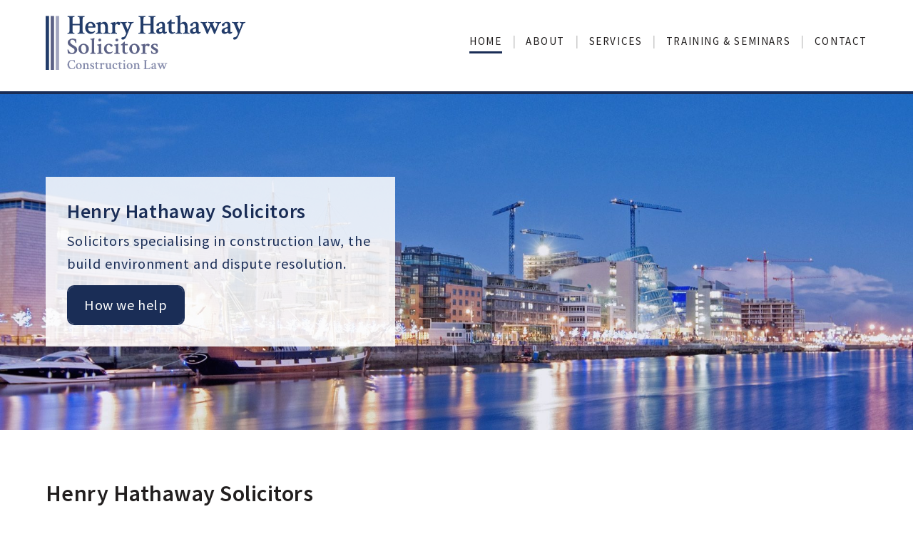

--- FILE ---
content_type: text/html; charset=UTF-8
request_url: https://www.hathawaysolicitors.ie/
body_size: 2045
content:



<!DOCTYPE html><html
xmlns="http://www.w3.org/1999/xhtml" lang="en-GB"><head><meta
charset="utf-8" /><meta
http-equiv="X-UA-Compatible" content="IE=edge"><title>Henry Hathaway Solicitors | Henry Hathaway Solicitors</title><meta
name="description" content=""/><link
rel="home" href="https://hathawaysolicitors.ie/" /><meta
name="twitter:card" content="summary" /><meta
property="og:url" content="https://hathawaysolicitors.ie/" /><meta
property="og:title" content=" Henry Hathaway Solicitors - Henry Hathaway Solicitors" /><meta
property="og:description" content="" /><link
rel="stylesheet" href="/css/styles.css"><link
href="https://fonts.googleapis.com/css?family=Source+Sans+Pro:400,400i,600&display=swap" rel="stylesheet"><meta
name="viewport" content="width=device-width, initial-scale=1"><link
rel="icon" type="image/png" href="/favicon-16x16.png" sizes="16x16" /><link
rel="icon" type="image/png" href="/favicon-32x32.png" sizes="32x32" /><!--[if lt IE 9]><link
rel="stylesheet" href="/css/ie.css" media="screen"> <script src="http://html5shim.googlecode.com/svn/trunk/html5.js"></script> <script type="text/javascript" src="/js/min/selectivizr-min.js"></script> <![endif]--></head><body><div
class="page-container"><div
class="grid-container"><header
class="header light-text bg-green"><div
class="inner"><div
class="col-7 col-small-18 col-med-12 logo"><a
href="https://hathawaysolicitors.ie/"><img
src="https://hathawaysolicitors.ie/assets/images/site/logo.svg" alt="Henry Hathaway Solicitors"></a></div><div
class="nav-button">
<a
class="btn-open btn-open alt-font uppercase" href="#"></a></div><nav
class="col-17 gutter-bottom--none last nav-large"><ul
class=""><li><a
class="current" href="https://hathawaysolicitors.ie/">Home</a></li><li><a
href="https://hathawaysolicitors.ie/about">About</a></li><li><a
href="https://hathawaysolicitors.ie/services">Services</a></li><li><a
href="https://hathawaysolicitors.ie/training-seminars">Training &amp; Seminars</a></li><li><a
class="last" href="https://hathawaysolicitors.ie/contact">Contact</a></li></ul></nav></div><div
class="overlay"><div
class="wrap"><ul
class="wrap-nav nav-small"><li><a
class="current" href="https://hathawaysolicitors.ie/">Home</a></li><li><a
href="https://hathawaysolicitors.ie/about">About</a></li><li><a
href="https://hathawaysolicitors.ie/services">Services</a></li><li><a
href="https://hathawaysolicitors.ie/training-seminars">Training &amp; Seminars</a></li><li><a
class="last" href="https://hathawaysolicitors.ie/contact">Contact</a></li></ul></div></div></header><div
class="hero">
<img
src="https://hathawaysolicitors.ie/assets/images/_heroHome/Henry-Hathaway-Solicitors-Home.jpg" alt="Henry Hathaway Solicitors Home"
srcset="https://hathawaysolicitors.ie/assets/images/_heroHome/Henry-Hathaway-Solicitors-Home.jpg 1900w,
https://hathawaysolicitors.ie/assets/images/_heroSmall/Henry-Hathaway-Solicitors-Home.jpg 900w" sizes="(max-width: 1900px) 100vw, 1900px"><div
class="inner"><div
class="hero-overlay  hero-overlay--white light-text"><h1>Henry Hathaway Solicitors</h1><p
class="large">Solicitors specialising in construction law, the build environment and dispute resolution.</p>
<a
href="https://hathawaysolicitors.ie/services" class="button button--blue">How we help</a></div></div></div><main
role="main" class="bg-white" ><div
class="col-24 section bg-white dark-text"><div
class="inner"><h2>Henry Hathaway Solicitors</h2><p>Henry Hathaway Solicitors is a niche specialist law firm specifically for the Construction Industry.</p><p>We are a firm dedicated to the Construction Industry and undertake work in both contentious and non-contentious matters. Whether it be a payment dispute and recovery of amounts due under a construction or drafting or reviews of contract wording, we aim to provide specialist advice in order to place our clients in the most advantageous position possible.</p><p>What makes us unique is that the principal, Henry Hathaway is dual qualified having originally qualified as a civil engineer and practiced in the construction industry for 12 years prior to being admitted to the roll of solicitors. These skillsets provide a unique ability to provide comprehensive advice tailored to a client base in which he understands and relates to.</p><p>Construction law is a complex area and the problems that arise can be multi-layered and difficult. The key is to reduce the complexity and to assist with providing clarity especially where payment disputes are concerned.</p><p>As a result, the ethos of the firm is to provide direct, practical and innovative legal and commercial advice and strategic solutions to clients from both private and public sectors on various projects ranging from small scale disputes to technical and complex contractual issues.</p><p></p></div></div></main><footer
class="footer section bg-black light-text"><div
class="inner"><div
class="col-18 col-med-14 gutter-bottom--none"><h4>Henry Hathaway Solicitors</h4><p>Osprey Business Centre   |   Devoy Quarter   |   Naas,  Co Kildare<br>
t: +353 1 6392911 | m : 0857458032 | <strong>e:</strong> <a
href="mailto:info@hathawaysolicitors.ie">info@hathawaysolicitors.ie</a></p><div
class="footer__copyright"><p>&copy; Copyright 2026 Henry Hathaway Solicitors<br>
Website by <a
href="http://sarahevansdesign.co.uk" target="_blank">Sarah Evans Design</a></p></div></div><div
class="col-6 col-med-8 footer__right last gutter-bottom--none"><img
src="/assets/images/site/ls-logo-white.png" alt="Law Society of Ireland" class="ls-logo"><div
class="footer__copyright"><p>Henry Hathaway Solicitors is registered in Ireland under no. 668961..</p></div></div></div></footer></div></div> <script src="/js/custom-min.js" async></script> <script>(function(i,s,o,g,r,a,m){i['GoogleAnalyticsObject']=r;i[r]=i[r]||function(){(i[r].q=i[r].q||[]).push(arguments)},i[r].l=1*new Date();a=s.createElement(o),m=s.getElementsByTagName(o)[0];a.async=1;a.src=g;m.parentNode.insertBefore(a,m)})(window,document,'script','https://www.google-analytics.com/analytics.js','ga');ga('create','UA-96083352-1','auto');ga('send','pageview');</script> </body></html>

--- FILE ---
content_type: text/css
request_url: https://www.hathawaysolicitors.ie/css/styles.css
body_size: 4851
content:
html,body,div,span,applet,object,iframe,h1,h2,h3,h4,h5,h6,p,blockquote,pre,a,abbr,acronym,address,big,cite,code,del,dfn,em,img,ins,kbd,q,s,samp,small,strike,strong,sub,sup,tt,var,b,u,i,center,dl,dt,dd,ol,ul,li,fieldset,form,label,legend,table,caption,tbody,tfoot,thead,tr,th,td,article,aside,canvas,details,figcaption,figure,footer,header,hgroup,menu,nav,section,summary,time,mark,audio,video{margin:0;padding:0;border:0;outline:0;font-size:100%;font:inherit;vertical-align:baseline}article,aside,details,figcaption,figure,footer,header,hgroup,menu,nav,section{display:block}body{line-height:1}blockquote,q{quotes:none}blockquote:before,blockquote:after,q:before,q:after{content:’’;content:none}ins{text-decoration:none}del{text-decoration:line-through}table{border-collapse:collapse;border-spacing:0}*{box-sizing:border-box;-moz-box-sizing:border-box;-webkit-box-sizing:border-box;margin:0px;padding:0px}html{overflow-y:scroll}body{font-family:"Source Sans Pro",sans-serif;line-height:34px;color:#221f1f;text-rendering:optimizelegibility;background:#fff;letter-spacing:.03rem}img{max-width:100%;width:auto;height:auto}p,ul,ol{margin-bottom:20px;font-family:"Source Sans Pro",sans-serif;font-weight:400;font-size:16px;font-size:1rem;line-height:28px;line-height:1.75rem;-webkit-font-smoothing:antialiased;font-smoothing:antialiased}p.small,.small p,ul.small,.small ul,ol.small,.small ol{letter-spacing:.03rem;font-size:17px;font-size:1.0625rem;line-height:29px;line-height:1.8125rem}@media(min-width: 799px){p,ul,ol{letter-spacing:.03rem;font-size:18px;font-size:1.125rem;line-height:34px;line-height:2.125rem}}.large,.large p,.large span,.large li{font-size:17px;font-size:1.0625rem;line-height:27px;line-height:1.6875rem;letter-spacing:.05rem}@media(min-width: 1200px){.large,.large p,.large span,.large li{font-size:20px;font-size:1.25rem;line-height:32px;line-height:2rem;letter-spacing:.06rem}}.xlarge,.xlarge p,.xlarge span{font-size:20px;font-size:1.25rem;line-height:31px;line-height:1.9375rem;letter-spacing:.06rem}@media(min-width: 799px){.xlarge,.xlarge p,.xlarge span{font-size:21px;font-size:1.3125rem;line-height:30px;line-height:1.875rem;letter-spacing:.08rem}}ol,ul{list-style-position:outside;margin-left:1em}li{margin-bottom:23.3333333333px}strong{font-weight:600}em{font-family:"AvenirNextLTW01-Italic"}a{color:#1a2d56;text-decoration:underline}a:hover,a:active{color:#221f1f;text-decoration:underline}hr{border:1px solid lighen(#221F1F, 10%);height:1px;overflow:hidden;width:100%}h1,h2,h3,h4,.h4-appear,h5{font-family:"Source Sans Pro",sans-serif;margin-bottom:20px;font-weight:600;-webkit-font-smoothing:antialiased;font-smoothing:antialiased}h1 a,h2 a,h3 a,h4 a,.h4-appear a,h5 a{text-decoration:none}h1{font-size:32px;font-size:2rem;line-height:36px;line-height:2.25rem;margin-bottom:20px;letter-spacing:.04rem}@media(min-width: 550px){h1{font-size:36px;font-size:2.25rem;line-height:44px;line-height:2.75rem}}@media(min-width: 799px){h1{font-size:50px;font-size:3.125rem;line-height:55px;line-height:3.4375rem;margin-bottom:20px}}h2,.h2-appear{font-size:23px;font-size:1.4375rem;line-height:30px;line-height:1.875rem;margin-bottom:14px;text-transform:none}@media(min-width: 550px){h2,.h2-appear{font-size:26px;font-size:1.625rem;line-height:34px;line-height:2.125rem}}@media(min-width: 799px){h2,.h2-appear{font-size:32px;font-size:2rem;line-height:38px;line-height:2.375rem}}h3{font-size:19px;font-size:1.1875rem;line-height:26px;line-height:1.625rem;letter-spacing:.02rem;margin-bottom:12px;text-transform:none}@media(min-width: 799px){h3{font-size:24px;font-size:1.5rem;line-height:32px;line-height:2rem}}h4,.h4-appear{font-size:22px;font-size:1.375rem;margin-bottom:12px;letter-spacing:.02rem;margin-bottom:10px;text-transform:none}h5{font-size:16px;font-size:1rem;line-height:22px;line-height:1.375rem;margin-bottom:12px;letter-spacing:.06rem}input[type=text],input[type=search],input[type=email],input[type=number],input[type=url],textarea{background:#fff;-webkit-appearance:none;outline:none;border:1px solid #d5d5d5;font-family:"Source Sans Pro",sans-serif;font-size:14px;font-size:0.875rem;padding:5px 4px;border-radius:0}input[type=text]:focus,input[type=search]:focus,input[type=email]:focus,input[type=number]:focus,input[type=url]:focus,textarea:focus{border:1px solid #221f1f}input[type=submit]{-webkit-appearance:none;border:0}input[type=submit]:hover{cursor:pointer}select{border-radius:0;background-clip:padding-box;height:27px;background:#fff}.page-container:after{content:"";display:table;clear:both}.inner{width:90%;margin:auto}.inner:after{content:"";display:table;clear:both}@media(min-width: 990px){.inner{max-width:990px !important}}@media(min-width: 1200px){.inner{max-width:1200px !important}}@media(min-width: 799px){.inner--med{width:90%;margin:auto}}.inner--small{max-width:785px;margin:auto}.inner--relative{position:relative}.content-container{padding-top:50px;padding-bottom:70px;background:#1a2d56}.content-container:after{content:"";display:table;clear:both}.grid-container:after,footer:after{content:"";display:table;clear:both}.grid-container .last,footer .last{margin-right:0}.col-1,.col-2,.col-3,.col-4,.col-5,.col-6,.col-7,.col-8,.col-9,.col-10,.col-11,.col-12,.col-13,.col-14,.col-15,.col-16,.col-17,.col-18,.col-19,.col-20,.col-21,.col-22,.col-23,.col-24{margin-bottom:70px;width:100%}.col-1 img,.col-2 img,.col-3 img,.col-4 img,.col-5 img,.col-6 img,.col-7 img,.col-8 img,.col-9 img,.col-10 img,.col-11 img,.col-12 img,.col-13 img,.col-14 img,.col-15 img,.col-16 img,.col-17 img,.col-18 img,.col-19 img,.col-20 img,.col-21 img,.col-22 img,.col-23 img,.col-24 img{display:block}.col-small-12{width:48.9361702128%;float:left;margin-right:2.1276595745%}.col-small-18{width:74.4680851064%;float:left;margin-right:2.1276595745%}@media(min-width: 0)and (max-width: 798px){.col-small-hide{display:none}.col-small-show{display:block}}@media(min-width: 799px){.col-small-show{display:none}}@media(min-width: 799px){.col-24{width:100%;float:left;margin-left:0;margin-right:0}.col-23{width:95.7446808511%;float:left;margin-right:2.1276595745%}.col-22{width:91.4893617021%;float:left;margin-right:2.1276595745%}.col-21{width:87.2340425532%;float:left;margin-right:2.1276595745%}.col-20{width:82.9787234043%;float:left;margin-right:2.1276595745%}.col-18-nf{width:74.4680851064%;margin:auto;margin-bottom:70px}.col-19{width:78.7234042553%;float:left;margin-right:2.1276595745%}.col-18{width:74.4680851064%;float:left;margin-right:2.1276595745%}.col-17{width:70.2127659574%;float:left;margin-right:2.1276595745%}.col-16{width:65.9574468085%;float:left;margin-right:2.1276595745%}.col-15{width:61.7021276596%;float:left;margin-right:2.1276595745%}.col-14{width:57.4468085106%;float:left;margin-right:2.1276595745%}.col-13{width:53.1914893617%;float:left;margin-right:2.1276595745%}.col-12{width:48.9361702128%;float:left;margin-right:2.1276595745%}.col-14-nf{width:57.4468085106%;margin:auto;margin-bottom:70px}.col-11{width:44.6808510638%;float:left;margin-right:2.1276595745%}.col-10{width:40.4255319149%;float:left;margin-right:2.1276595745%}.col-9{width:36.170212766%;float:left;margin-right:2.1276595745%}.col-8{width:31.914893617%;float:left;margin-right:2.1276595745%}.col-7{width:27.6595744681%;float:left;margin-right:2.1276595745%}.col-6{width:23.4042553191%;float:left;margin-right:2.1276595745%}.col-5{width:19.1489361702%;float:left;margin-right:2.1276595745%}.col-4{width:14.8936170213%;float:left;margin-right:2.1276595745%}.col-3{width:10.6382978723%;float:left;margin-right:2.1276595745%}.col-2{width:6.3829787234%;float:left;margin-right:2.1276595745%}}@media(min-width: 799px)and (max-width: 989px){.col-med-24{width:100%;float:left;margin-left:0;margin-right:0}.col-med-18{width:74.4680851064%;float:left;margin-right:2.1276595745%}.col-med-17{width:70.2127659574%;float:left;margin-right:2.1276595745%}.col-med-16{width:65.9574468085%;float:left;margin-right:2.1276595745%}.col-med-15{width:61.7021276596%;float:left;margin-right:2.1276595745%}.col-med-14{width:57.4468085106%;float:left;margin-right:2.1276595745%}.col-med-13{width:53.1914893617%;float:left;margin-right:2.1276595745%}.col-med-12{width:48.9361702128%;float:left;margin-right:2.1276595745%}.col-med-11{width:44.6808510638%;float:left;margin-right:2.1276595745%}.col-med-10{width:40.4255319149%;float:left;margin-right:2.1276595745%}.col-med-9{width:36.170212766%;float:left;margin-right:2.1276595745%}.col-med-8{width:31.914893617%;float:left;margin-right:2.1276595745%}.col-med-7{width:27.6595744681%;float:left;margin-right:2.1276595745%}.col-med-6{width:23.4042553191%;float:left;margin-right:2.1276595745%}.col-med-5{width:19.1489361702%;float:left;margin-right:2.1276595745%}.col-med-4{width:14.8936170213%;float:left;margin-right:2.1276595745%}.col-med-3{width:10.6382978723%;float:left;margin-right:2.1276595745%}.med-last{margin-right:0}}@media(min-width: 799px){.col-nogut-med-9{box-sizing:border-box;width:37.5%;float:left}.col-nogut-med-8{box-sizing:border-box;width:33.3333333333%;float:left}.col-nogut-med-12{box-sizing:border-box;width:50%;float:left}.col-nogut-med-15{box-sizing:border-box;width:62.5%;float:left}.col-nogut-med-16{box-sizing:border-box;width:66.6666666667%;float:left}.col-nogut-med-17{box-sizing:border-box;width:70.8333333333%;float:left}}.col-10-nf{width:40.4255319149%;margin:auto;margin-bottom:70px}.col-11-nf{width:44.6808510638%;margin:auto;margin-bottom:70px}.col-12-nf{width:48.9361702128%;margin:auto;margin-bottom:70px}.col-14-nf{width:57.4468085106%;margin:auto;margin-bottom:70px}.col-15-nf{width:61.7021276596%;margin:auto;margin-bottom:70px}.col-16-nf{width:65.9574468085%;margin:auto;margin-bottom:70px}.col-17-nf{width:70.2127659574%;margin:auto;margin-bottom:70px}.col-18-nf{width:74.4680851064%;margin:auto;margin-bottom:70px}.col-24-nf{width:100%;margin:auto;margin-bottom:70px}.section{padding-top:53.8461538462px}@media(min-width: 799px){.section{padding-top:70px}}@media(min-width: 310px)and (max-width: 799px){.section--small-only{padding-top:70px}}@media(min-width: 799px){.section--panels{display:-webkit-flex;display:flex;-webkit-justify-content:space-between;justify-content:space-between}}.center-container{text-align:center}.center{margin:auto}main,.main{display:block;margin-bottom:0}main:after,.main:after{content:"";display:table;clear:both}@media(min-width: 310px)and (max-width: 799px){.small-hide{display:none !important}}@media(min-width: 799px){.small-only{display:none !important}}.heading-alt{font-family:"Source Sans Pro",sans-serif}.pdf-link{text-transform:uppercase;font-weight:400;text-transform:uppercase;letter-spacing:.06rem;padding-left:42px;background:url(/assets/images/site/pdf-icon.svg);background-repeat:no-repeat;background-position:left;padding-top:4px}.asset-container{height:100%;text-align:center;margin-bottom:2.1276595745%;position:relative}@media(min-width: 799px){.asset-container{background:#000}}@media(min-width: 799px){.asset-container{width:20vw;height:20vw}}@media(min-width: 799px){.asset-container img.media-portrait{height:100%;margin:auto}.asset-container img.media-landscape{width:100%;width:auto;height:auto;position:absolute;top:0;bottom:0;left:0;right:0;margin:auto}}.border-bottom{border-bottom:1px solid #d5d5d5}.border-top{border-top:1px solid #d5d5d5}.float-left{float:left}@media(min-width: 799px){.float-right{float:right}.float-right.img-float{padding-left:30px}}.align-right{text-align:right}.clearafter:after{content:"";display:table;clear:both}.clear{clear:both}@media(min-width: 799px){.flex{display:-webkit-flex;display:flex}}@media(min-width: 990px){.hero{position:relative}}.hero img{display:block}@media(min-width: 310px)and (max-width: 989px){.hero .inner{width:100%}}@media(min-width: 990px){.hero .inner{position:absolute;top:0;bottom:0;left:0;right:0;margin:auto;display:-webkit-flex;display:flex;-webkit-align-items:center;align-items:center}}.hero-overlay{background:rgba(73,79,114,.9);padding:25px 5%}@media(min-width: 799px){.hero-overlay{padding:30px 5%}}@media(min-width: 990px){.hero-overlay{width:490px;padding:30px}.hero-overlay.hero-overlay--internal{width:460px;background:rgba(73,79,114,.9);color:#fff}.hero-overlay.hero-overlay--internal h1,.hero-overlay.hero-overlay--internal p{color:#fff}.hero-overlay.hero-overlay--white{background:rgba(255,255,255,.85)}.hero-overlay.hero-overlay--white h1,.hero-overlay.hero-overlay--white p{color:#1a2d56}}.hero-overlay h1{margin-bottom:8px;color:#fff;font-size:22px;font-size:1.375rem;line-height:30px;line-height:1.875rem}@media(min-width: 550px){.hero-overlay h1{font-size:24px;font-size:1.5rem;line-height:34px;line-height:2.125rem}}@media(min-width: 799px){.hero-overlay h1{font-size:28px;font-size:1.75rem;line-height:36px;line-height:2.25rem}}.hero-overlay p,.hero-overlay li{margin-bottom:14px;color:#fff}.hero-overlay li{margin-bottom:2px}@media(min-width: 310px)and (max-width: 399px){.center-container--small{text-align:center}}.gutter-right{margin-right:70px}.gutter-bottom{margin-bottom:70px}.gutter-top{margin-top:70px}.gutter-right--half{margin-right:35px}.gutter-bottom--half{margin-bottom:35px}.gutter-bottom--third{margin-bottom:23.3333333333px}.gutter-bottom--double{margin-bottom:140px}.padding-top--double{padding-top:140px}.padding-top--half{padding-top:35px}.gutter-top--half{margin-top:35px}.gutter-bottom--none{margin-bottom:0}.padding-top{padding-top:70px}@media(min-width: 799px){.padding-top-med-only{padding-top:70px}}@media(min-width: 799px){.padding-top--double-med-only{padding-top:140px}}@media(min-width: 799px){.padding-top--half-med-only{padding-top:35px}}.padding-top--half{padding-top:35px}.padding-bottom{padding-bottom:70px}.padding-bottom--double{padding-bottom:140px}.padding-bottom--half{padding-bottom:35px}@media(min-width: 310px)and (max-width: 799px){.no-gutter-bottom--small{margin-bottom:0}.gutter-bottom--half--small{margin-bottom:35px}}.no-padding-bottom{padding-bottom:0}.center-container{text-align:center}.pagination{list-style:none;margin:auto;display:inline-block}.pagination:after{content:"";display:table;clear:both}.pagination li{float:left;border-left:0;margin-bottom:0;line-height:16px;line-height:1rem;text-indent:0;padding-left:0}.pagination li a{padding:10px 16px 10px 16px;display:block;text-decoration:none}.pagination li:hover{color:#221f1f}.pagination li.current{background:#494f72;color:#fff;padding:10px 16px 10px 16px;display:block}.circle-clip{background:rgba(255,255,255,.3);clip-path:circle(154px at center);-webkit-clip-path:circle(154px at center)}.circle-clip img{clip-path:circle(148px at center);-webkit-clip-path:circle(148px at center)}.light-text{color:#fff}.dark-text{color:#221f1f}.bg-black{background:#221f1f}.bg-grey{background:#3c3c3c}.bg-blue{background:#1a2d56}.bg-white{background:#fff}.bg-purple{background:#494f72}.nav-container{background:#1a2d56}header{padding-top:15px;border-bottom:4px solid #1a2d56}@media(min-width: 990px){header{padding-top:20px;padding-bottom:10px}}header .inner{width:100%}@media(min-width: 799px){header .inner{width:90%}}nav ul{text-align:right;margin:0;list-style:none}nav ul:after{content:"";display:table;clear:both}@media(min-width: 990px){nav ul{padding-top:20px}}nav li{padding:10px 0;text-align:left;margin:0;position:relative}@media(min-width: 990px){nav li{display:inline-block;margin-right:0px;border:0;padding:0}nav li.current a{cursor:default}nav li:after{content:"|";color:#cacaca}nav li:last-of-type:after{content:""}}nav a{display:inline-block;font-size:15px;font-size:0.9375rem;line-height:28px;line-height:1.75rem;text-transform:uppercase;letter-spacing:.1rem;text-decoration:none;color:#221f1f;font-family:"Source Sans Pro",sans-serif;margin:0px 14px}nav a:hover,nav a:active{color:#1a2d56;border:0;text-decoration:none}@media(min-width: 990px){nav a{margin:0px 14px}}@media(min-width: 1400px){nav a{font-size:15px;font-size:0.9375rem;margin:0px 16px}}nav li a.current{color:#221f1f}nav li a.current.notcurrent{border-bottom:0}@media(min-width: 990px){nav li a.current{border-bottom:3px solid #1a2d56}}.nav-logo{float:right;padding-left:40px}.nav-button{display:inline-block;position:absolute;right:5%;top:17px;z-index:99999}.nav-button a{border-bottom:0}@media(min-width: 990px){.nav-button{display:none}}.overlay{display:none;position:fixed;top:0;height:100%;width:100%;background:rgba(26,45,86,.98);overflow:auto;z-index:99}.wrap{color:#e9e9e9;text-align:center;max-width:90%;margin:0 auto}.wrap-nav{padding:30px 0px 40px}.wrap-nav li{font-size:16px;font-size:1rem;font-weight:600;display:inline-block;vertical-align:top;position:relative;width:100%;padding:14px 0;margin:0;padding:0;border-bottom:1px solid #16274a}.wrap-nav li.header-logo{display:none}.wrap-nav li a{color:#fff;font-family:"Source Sans Pro",sans-serif;display:block;padding:12px 0;text-decoration:none;transition:all .4s linear 0s}.wrap-nav li a:hover{color:#f0f0f0;border-bottom:0}.nav-large{display:none}@media(min-width: 990px){.nav-small{opacity:0;visibility:hidden}.nav-large{display:block}}.btn-open{font-size:17px;font-size:1.0625rem;line-height:26px;line-height:1.625rem;color:#221f1f;display:block;height:28px;width:26px;background-image:url(/assets/images/site/menu.svg);background-position:right;background-repeat:no-repeat}.btn-open.btn-open--white{background-image:url(/assets/images/site/menu-white.svg)}.btn-close{font-size:16px;font-size:1rem;display:block;height:26px;padding-right:30px;background-image:url(/assets/images/site/menu-close.svg);background-position:right;background-repeat:no-repeat}@media(min-width: 990px){#mobile-header{display:none}}.logo{margin-bottom:20px}.logo img{width:160px;padding-left:5%}@media(min-width: 799px){.logo img{padding-left:0;width:213px}}@media(min-width: 990px){.logo img{width:auto;width:280px}}.button{color:#fff;line-height:1.6em;letter-spacing:.03em;font-size:19px;font-size:1.1875rem;border-top-right-radius:10px;border-top-left-radius:10px;background-clip:padding-box;border-bottom-right-radius:10px;border-top-right-radius:10px;background-clip:padding-box;border-bottom-right-radius:10px;border-bottom-left-radius:10px;background-clip:padding-box;border-bottom-left-radius:10px;border-top-left-radius:10px;background-clip:padding-box;display:inline-block;padding:10px 22px 10px 22px;-webkit-font-smoothing:antialiased;font-smoothing:antialiased;transition:all .3s ease-in-out;text-decoration:none}.button:hover{background-position:102% 14px;background-color:transparent;background-color:rgba(0,0,0,.1);color:#fff}@media(min-width: 799px){.button{font-size:20px;font-size:1.25rem}}.button:hover{text-decoration:none}.button--blue{background-color:#1a2d56;background-position:right 14px center;color:#fff;border:2px solid #1a2d56}.button--blue:hover{color:#fff;background-position:right 11px center;border:2px solid #221f1f;background-color:#221f1f}.button--white{background-color:#fff;color:#1a2d56;background-position:top -98px right 10px;color:#1a2d56;border:2px solid #fff}.button--white:hover{background-color:rgba(255,255,255,.2);background-position:top -98px right 10px;border:2px solid #fff}.button--outline-blue{border:2px solid #1a2d56;color:#1a2d56;background-position:top -98px right 12px}.button--outline-blue:hover{background-position:top -98px right 10px;border:2px solid #1a2d56;color:#1a2d56}.button--outline-white{border:2px solid #fff;color:#fff;background-position:top -43px right 12px}.button--outline-white:hover{background-position:top -43px right 10px;border:2px solid #fff}.link{font-family:"Source Sans Pro",sans-serif}.cta-link{font-size:18px;font-size:1.125rem;background-image:url(/assets/images/site/cta-arrow.svg);background-repeat:no-repeat;background-position:98% -111px;font-weight:500;text-transform:uppercase;letter-spacing:.05rem;font-family:"Source Sans Pro",sans-serif;padding-right:32px;border-bottom:0;transition:color .3s ease-in-out;text-decoration:none}.cta-link:hover{color:#1a2d56;background-position:100% -111px;border-bottom:0;text-decoration:none}.cta-link--back{background-image:url(/assets/images/site/cta-arrow-back.svg);background-position:0 -110px;padding-left:30px;padding-right:0}.cta-link--back:hover{color:#221f1f;background-position:0 -110px;border-bottom:0;text-decoration:none}.discrete-link{border-bottom:0;color:#221f1f}@media(min-width: 310px)and (max-width: 799px){.hero{text-align:center}}.hero__text{margin-bottom:30px;-webkit-animation-delay:2.5s;animation-delay:2.5s}.hero__button{-webkit-animation-delay:4s;animation-delay:4s}@media(min-width: 310px)and (max-width: 799px){.hero__img{max-width:480px;width:100%;margin-right:auto;margin-left:auto}}.panel{border:1px solid #e6e6e6;padding:14px;background:#fff;position:relative;padding-bottom:80px}@media(min-width: 799px){.panel{padding:20px 30px;padding-bottom:80px}}.panel .panel__img{height:78px;vertical-align:middle;margin-bottom:6px}.panel img{position:relative;top:50%;-webkit-transform:translateY(-50%);transform:translateY(-50%);margin:auto}.panel h3{font-size:20px;font-size:1.25rem;line-height:30px;line-height:1.875rem;letter-spacing:.03rem}.panel p{font-size:17px;font-size:1.0625rem;line-height:28px;line-height:1.75rem}.panel .button{position:absolute;bottom:30px;left:50%;margin-left:-90px}.panel.no-button{padding-bottom:30px}.service-list{float:left;list-style:none;margin-left:0}.service-list:after{content:"";display:table;clear:both}.service-list li{margin-bottom:16px;font-weight:600;font-size:18px;font-size:1.125rem;padding-left:30px;background-image:url(/assets/images/site/cta-arrow.svg);background-position:left -107px;background-repeat:no-repeat}@media(min-width: 799px){.service-list li{font-size:20px;font-size:1.25rem}.service-list li a{text-decoration:none}}.other-services-list{list-style:none;display:inline-block}.other-services-list li{float:left;margin-right:34px;margin-bottom:16px;font-weight:600;font-size:19px;font-size:1.1875rem;background-position:left -53px;padding-left:30px;background-image:url(/assets/images/site/cta-arrow.svg);background-repeat:no-repeat}@media(min-width: 799px){.other-services-list li{font-size:20px;font-size:1.25rem;background-position:left -51px}}.other-services-list li a{color:#fff;text-decoration:none}.other-services-list li a:hover{text-decoration:underline}.service-item__icon img{margin:auto}#map{height:380px;width:100%}@media(min-width: 799px){#map{height:500px}}.gm-style-iw *{display:block;width:100%}.gm-style-iw h4,.gm-style-iw p{margin:0;padding:0}.gm-style-iw a{color:#4272db}.additional-map{display:none}@media(min-width: 799px){.additional-map{display:block}}.profile-panel{padding:40px 30px 30px 30px;clear:both}.profile-panel:after{content:"";display:table;clear:both}.profile-panel li{margin-bottom:10px}.team__image{margin:auto;width:310px;margin-bottom:30px}@media(min-width: 799px){.team__image{float:left;margin-right:50px}}.team__image img{border-radius:50%;border:5px solid rgba(255,255,255,.2)}.team__image.team__image--blog{width:180px}.team__content{width:100%}@media(min-width: 799px){.team__content{width:calc(100% - 370px);float:right}}.panel--main{width:100%;min-height:300px}@media(min-width: 799px){.panel--main{min-height:440px;width:70%;float:left}}.img-block-container{width:100%;padding-bottom:23.3333333333px}@media(min-width: 799px){.img-block-container{width:30%;padding-bottom:70px}}@media(min-width: 799px){.panel-container-flex{clear:both;display:-webkit-flex;display:flex;-webkit-flex-wrap:wrap;flex-wrap:wrap}}.contact-icon{background-image:url(/assets/images/site/contact-icons.svg);background-repeat:no-repeat;padding-left:68px;font-size:16px;font-size:1rem;line-height:26px;line-height:1.625rem;font-weight:600;font-family:"Source Sans Pro",sans-serif;min-height:55px;margin-bottom:30px}@media(min-width: 799px){.contact-icon{font-size:20px;font-size:1.25rem;line-height:30px;line-height:1.875rem}}.contact-icon span{vertical-align:middle;padding-top:10px;display:inline-block}.contact-icon.icon--email{background-position:0 -100px}.contact-icon.icon--tel{background-position:0 0px}.contact-icon.icon--address{background-position:0px -200px}.categories-list{list-style:none;margin:0}.categories-list li{margin-bottom:16px}.categories-list a{text-decoration:none;font-weight:600}.post-details p{font-size:16px;font-size:1rem;line-height:22px;line-height:1.375rem;font-style:italic}ul.share-buttons{margin-left:0;list-style:none;padding:0;margin-bottom:0}ul.share-buttons:after{content:"";display:table;clear:both}@media(min-width: 990px){ul.share-buttons{margin-top:4px;margin-bottom:20px}}ul.share-buttons img{width:auto;transition:opacity .3s ease-in-out}ul.share-buttons img:hover{opacity:.8}ul.share-buttons li{float:left;margin-right:5px;margin-bottom:0}@media(min-width: 1200px){ul.share-buttons li{margin-right:8px}}ul.share-buttons li:last-of-type{margin-right:0}footer p{letter-spacing:.07rem;font-size:16px;font-size:1rem;clear:both}footer a{color:#fff;text-decoration:none}footer a:hover{color:#d5d5d5;text-decoration:underline}@media(min-width: 799px){.footer__right{text-align:right}}.footer__right .ls-logo{margin-bottom:16px;max-width:100px}.footer__right .ls-logo:after{content:"";display:table;clear:both}@media(min-width: 799px){.footer__right .ls-logo{float:right}}.footer__copyright p,.footer__copyright a{font-size:14px;font-size:0.875rem;line-height:24px;line-height:1.5rem;color:rgba(255,255,255,.4)}

/*# sourceMappingURL=styles.css.map */

--- FILE ---
content_type: image/svg+xml
request_url: https://hathawaysolicitors.ie/assets/images/site/logo.svg
body_size: 34052
content:
<?xml version="1.0" encoding="UTF-8"?>
<svg width="238px" height="66px" viewBox="0 0 238 66" version="1.1" xmlns="http://www.w3.org/2000/svg" xmlns:xlink="http://www.w3.org/1999/xlink">
    <!-- Generator: Sketch 53.2 (72643) - https://sketchapp.com -->
    <title>logo</title>
    <desc>Created with Sketch.</desc>
    <g id="logo" stroke="none" stroke-width="1" fill="none" fill-rule="evenodd">
        <path d="M46.2665485,22.0218341 C46.3500792,22.0218341 46.391844,22.2223415 46.391844,22.6233624 C46.391844,22.7922134 46.3709616,22.9399557 46.3291962,23.0665939 C43.8232735,22.9399557 42.4972427,22.8766376 42.3510638,22.8766376 C41.93341,22.8766376 41.4948802,22.8871906 41.035461,22.9082969 C40.5760418,22.9294033 40.0696442,22.9557859 39.516253,22.9874454 C38.9628617,23.019105 38.5191112,23.0454875 38.1849882,23.0665939 C38.1014574,22.9821684 38.0596927,22.8344261 38.0596927,22.6233624 C38.0596927,22.2223415 38.1014574,22.0218341 38.1849882,22.0218341 C38.4355804,22.0218341 38.827125,21.9479629 39.3596336,21.8002183 C39.8921421,21.6524738 40.189716,21.4941784 40.2523641,21.3253275 C40.4194256,20.6710302 40.5029551,19.7845762 40.5029551,18.6659389 L40.5029551,13.220524 L40.4403073,13.0938865 C38.4773346,13.0516737 37.0990977,13.0305677 36.3055556,13.0305677 C33.4237445,13.0727804 31.9828605,13.1255455 31.9828605,13.1888646 L31.9828605,18.4759825 C31.9828605,19.6368326 32.0768312,20.5866047 32.2647754,21.3253275 C32.3065408,21.4730721 32.5936735,21.6260909 33.126182,21.7843886 C33.6586906,21.9426864 34.0189116,22.0218341 34.2068558,22.0218341 C34.2903865,22.0218341 34.3321513,22.2223415 34.3321513,22.6233624 C34.3321513,22.7922134 34.3112689,22.9399557 34.2695035,23.0665939 C31.7635809,22.9399557 30.43755,22.8766376 30.2913712,22.8766376 C29.8737174,22.8766376 29.4351875,22.8871906 28.9757683,22.9082969 C28.5163492,22.9294033 28.0099515,22.9557859 27.4565603,22.9874454 C26.903169,23.019105 26.4594185,23.0454875 26.1252955,23.0665939 C26.0417648,22.9821684 26,22.8344261 26,22.6233624 C26,22.2223415 26.0417648,22.0218341 26.1252955,22.0218341 C26.3758878,22.0218341 26.7674323,21.9479629 27.2999409,21.8002183 C27.8324495,21.6524738 28.1300233,21.4941784 28.1926714,21.3253275 C28.3597329,20.6710302 28.4432624,19.7845762 28.4432624,18.6659389 L28.4432624,6.44541485 C28.4432624,5.17903297 28.3597329,4.29257895 28.1926714,3.7860262 C28.1091406,3.61717528 27.8167874,3.45360341 27.3156028,3.29530568 C26.8144183,3.13700794 26.4385355,3.05786026 26.1879433,3.05786026 C26.1044125,3.05786026 26.0626478,2.8995649 26.0626478,2.58296943 C26.0626478,2.2452676 26.0835301,2.05531317 26.1252955,2.01310044 C26.229709,2.01310044 26.8091949,2.04475951 27.8637707,2.1080786 C28.9183465,2.1713977 29.7275386,2.20305677 30.2913712,2.20305677 C30.4584327,2.20305677 31.7949047,2.13973862 34.3008274,2.01310044 C34.3634755,2.20305772 34.3947991,2.3719061 34.3947991,2.51965066 C34.3947991,2.87845885 34.3530343,3.05786026 34.2695035,3.05786026 C34.0815593,3.05786026 33.7056766,3.14228445 33.141844,3.31113537 C32.5780114,3.47998629 32.2752169,3.63828165 32.2334515,3.7860262 C32.06639,4.4403235 31.9828605,5.36898962 31.9828605,6.5720524 L31.9828605,11.1943231 L32.0455083,11.2893013 C34.0920118,11.331514 35.5120134,11.3526201 36.3055556,11.3526201 C37.1826285,11.3526201 38.5608653,11.331514 40.4403073,11.2893013 C40.4820727,11.2470886 40.5029551,11.2048765 40.5029551,11.1626638 L40.5029551,6.44541485 C40.5029551,5.17903297 40.4194256,4.29257895 40.2523641,3.7860262 C40.1688333,3.61717528 39.87648,3.45360341 39.3752955,3.29530568 C38.874111,3.13700794 38.4982282,3.05786026 38.2476359,3.05786026 C38.1641052,3.05786026 38.1223404,2.8995649 38.1223404,2.58296943 C38.1223404,2.2452676 38.1432228,2.05531317 38.1849882,2.01310044 C38.2894016,2.01310044 38.8688876,2.04475951 39.9234634,2.1080786 C40.9780392,2.1713977 41.7872312,2.20305677 42.3510638,2.20305677 C42.5181253,2.20305677 43.8545974,2.13973862 46.3605201,2.01310044 C46.4231682,2.20305772 46.4544917,2.3719061 46.4544917,2.51965066 C46.4544917,2.87845885 46.412727,3.05786026 46.3291962,3.05786026 C46.141252,3.05786026 45.7653692,3.14228445 45.2015366,3.31113537 C44.637704,3.47998629 44.3349096,3.63828165 44.2931442,3.7860262 C44.1260827,4.4403235 44.0425532,5.36898962 44.0425532,6.5720524 L44.0425532,18.4759825 C44.0425532,19.6368326 44.1365239,20.5866047 44.3244681,21.3253275 C44.3662335,21.4730721 44.6533661,21.6260909 45.1858747,21.7843886 C45.7183833,21.9426864 46.0786043,22.0218341 46.2665485,22.0218341 Z M53.4083924,10.4344978 C52.9072079,10.4344978 52.4582368,10.5822402 52.0614657,10.8777293 C51.6646946,11.1732184 51.3619002,11.5320212 51.1530733,11.9541485 C50.9442464,12.3762758 50.7928492,12.7720142 50.6988771,13.1413755 C50.604905,13.5107369 50.5579196,13.8220511 50.5579196,14.0753275 C50.5579196,14.2230721 50.6205667,14.2969432 50.7458629,14.2969432 L55.820331,14.2969432 C56.0082752,14.2969432 56.1022459,14.1386479 56.1022459,13.8220524 C56.1022459,13.0833296 55.8568779,12.3340649 55.3661348,11.5742358 C54.8753916,10.8144067 54.2228173,10.4344978 53.4083924,10.4344978 Z M53.6276596,8.97816594 C54.609146,8.97816594 55.4862058,9.17339688 56.2588652,9.56386463 C57.0315247,9.95433237 57.6371136,10.4503245 58.0756501,11.0518559 C58.5141866,11.6533873 58.8483046,12.2760157 59.0780142,12.9197598 C59.3077238,13.5635039 59.4225768,14.1808559 59.4225768,14.7718341 C59.4225768,15.2361741 59.3442679,15.5263822 59.1876478,15.6424672 C59.0310276,15.7585523 58.7125714,15.8165939 58.2322695,15.8165939 L50.7458629,15.8165939 C50.5996841,15.8165939 50.5265957,15.879912 50.5265957,16.0065502 C50.5265957,16.7663793 50.6623312,17.505091 50.9338061,18.2227074 C51.2052811,18.9403238 51.669914,19.5629522 52.3277187,20.0906114 C52.9855234,20.6182705 53.7738331,20.8820961 54.6926714,20.8820961 C55.0059117,20.8820961 55.3087062,20.8662665 55.6010638,20.834607 C55.8934215,20.8029474 56.1648924,20.7501823 56.4154846,20.67631 C56.6660769,20.6024378 56.8853418,20.5338431 57.0732861,20.470524 C57.2612303,20.4072049 57.4543922,20.3122277 57.6527778,20.1855895 C57.8511633,20.0589513 57.9921194,19.9692506 58.0756501,19.9164847 C58.1591809,19.8637188 58.2844751,19.7792946 58.4515366,19.6632096 L58.7021277,19.489083 C58.743893,19.5101893 58.796099,19.5735075 58.858747,19.6790393 C58.9213951,19.7845711 58.9527187,19.8901014 58.9527187,19.9956332 C58.9527187,20.2278032 58.8900715,20.4283107 58.7647754,20.5971616 C58.4515351,21.1670334 57.835505,21.7368967 56.9166667,22.3067686 C55.9978283,22.8766404 54.9641507,23.1615721 53.8156028,23.1615721 C51.9988089,23.1615721 50.4326307,22.480902 49.1170213,21.1195415 C47.8014119,19.758181 47.143617,18.1066327 47.143617,16.1648472 C47.143617,14.0331043 47.7544265,12.3024084 48.9760638,10.9727074 C50.1977011,9.64300645 51.7482176,8.97816594 53.6276596,8.97816594 Z M70.1040189,8.97816594 C72.7978858,8.97816594 74.1447991,11.1415359 74.1447991,15.4683406 L74.1447991,18.4759825 C74.1447991,19.7634708 74.2178874,20.7132429 74.3640662,21.3253275 C74.4058316,21.4730721 74.6929642,21.6260909 75.2254728,21.7843886 C75.7579814,21.9426864 76.1182024,22.0218341 76.3061466,22.0218341 C76.3687946,22.0218341 76.4053388,22.1748529 76.4157801,22.4808952 C76.4262215,22.7869375 76.4105597,22.9927215 76.3687943,23.0982533 C76.2434982,23.0771469 75.6953358,23.0349348 74.7242908,22.9716157 C73.7532457,22.9082966 73.0275832,22.8766376 72.5472813,22.8766376 C72.0460968,22.8766376 71.3517578,22.9082966 70.4642435,22.9716157 C69.5767292,23.0349348 69.039008,23.0771469 68.8510638,23.0982533 C68.7675331,23.0138278 68.7257683,22.8133204 68.7257683,22.4967249 C68.7257683,22.1801294 68.7675331,22.0218341 68.8510638,22.0218341 C69.0807734,22.0218341 69.4305532,21.9426864 69.9004137,21.7843886 C70.3702742,21.6260909 70.6260833,21.4730721 70.6678487,21.3253275 C70.8349102,20.6921366 70.9184397,19.9217658 70.9184397,19.0141921 L70.9184397,16.0065502 C70.9184397,14.254722 70.683513,13.0305712 70.2136525,12.3340611 C69.743792,11.6375511 68.997247,11.2893013 67.9739953,11.2893013 C67.3057492,11.2893013 66.7210427,11.4739792 66.2198582,11.8433406 C65.7186736,12.212702 65.4680851,12.6084404 65.4680851,13.0305677 L65.4680851,18.4759825 C65.4680851,19.7634708 65.5411734,20.7132429 65.6873522,21.3253275 C65.7291176,21.4730721 66.0058091,21.6260909 66.517435,21.7843886 C67.0290609,21.9426864 67.3683995,22.0218341 67.535461,22.0218341 C67.6189917,22.0218341 67.6659771,22.1748529 67.6764184,22.4808952 C67.6868598,22.7869375 67.671198,22.9927215 67.6294326,23.0982533 C67.4623711,23.0771469 66.9142087,23.0349348 65.9849291,22.9716157 C65.0556494,22.9082966 64.3508692,22.8766376 63.8705674,22.8766376 C63.3693828,22.8766376 62.6437203,22.9082966 61.6935579,22.9716157 C60.7433956,23.0349348 60.184792,23.0771469 60.0177305,23.0982533 C59.9341997,23.0138278 59.892435,22.8133204 59.892435,22.4967249 C59.892435,22.1801294 59.9341997,22.0218341 60.0177305,22.0218341 C60.2683228,22.0218341 60.6494261,21.9426864 61.161052,21.7843886 C61.6726779,21.6260909 61.9493694,21.4730721 61.9911348,21.3253275 C62.1373136,20.6921366 62.2104019,19.9217658 62.2104019,19.0141921 L62.2104019,13.8537118 C62.2104019,12.8617127 62.0433429,12.1863191 61.7092199,11.8275109 C61.5421583,11.6164473 61.3072316,11.4581519 61.0044326,11.3526201 C60.7016336,11.2470883 60.4510451,11.1837701 60.2526596,11.1626638 C60.054274,11.1415574 59.9550827,11.1098983 59.9550827,11.0676856 C59.9550827,10.455601 60.0072887,10.1390103 60.1117021,10.1179039 C61.0723058,10.0334785 62.7533371,9.71688775 65.1548463,9.16812227 C65.175729,9.14701591 65.201832,9.13118637 65.233156,9.12063319 C65.2644801,9.11008001 65.2958036,9.10480349 65.3271277,9.10480349 L65.4054374,9.10480349 C65.4889681,9.10480349 65.5620564,9.17867466 65.6247045,9.32641921 C65.6873526,9.47416377 65.7186761,9.59024703 65.7186761,9.67467249 C65.6351454,10.2656507 65.5933806,10.6455596 65.5933806,10.8144105 C65.5933806,10.8988359 65.6038218,10.9516011 65.6247045,10.9727074 C65.6455872,10.9727074 65.6977931,10.9410484 65.7813239,10.8777293 C66.2825084,10.3711765 66.9246415,9.9279495 67.7077423,9.54803493 C68.4908432,9.16812037 69.289594,8.97816594 70.1040189,8.97816594 Z M86.3297872,8.97816594 C87.4783351,8.97816594 88.3345125,9.32641573 88.8983452,10.0229258 C88.8983452,11.8169668 88.3971681,12.7139738 87.3947991,12.7139738 C87.0189107,12.7139738 86.6117043,12.5029133 86.1731678,12.080786 C85.7346314,11.6586587 85.2856603,11.4475983 84.8262411,11.4475983 C84.1788778,11.4475983 83.6724802,11.7800185 83.3070331,12.444869 C82.941586,13.1097195 82.7588652,13.8009426 82.7588652,14.518559 L82.7588652,18.4759825 C82.7588652,19.7634708 82.8319536,20.7132429 82.9781324,21.3253275 C83.0198978,21.4730721 83.2965892,21.6260909 83.8082151,21.7843886 C84.319841,21.9426864 84.6696208,22.0218341 84.857565,22.0218341 C84.9202131,22.0218341 84.9567572,22.1748529 84.9671986,22.4808952 C84.9776399,22.7869375 84.9724193,22.9927215 84.9515366,23.0982533 C84.7844751,23.0771469 84.2310922,23.0349348 83.2913712,22.9716157 C82.3516501,22.9082966 81.6416494,22.8766376 81.1613475,22.8766376 C80.660163,22.8766376 79.9345004,22.9082966 78.9843381,22.9716157 C78.0341757,23.0349348 77.4755722,23.0771469 77.3085106,23.0982533 C77.2249799,23.0138278 77.1832151,22.8133204 77.1832151,22.4967249 C77.1832151,22.1801294 77.2249799,22.0218341 77.3085106,22.0218341 C77.5591029,22.0218341 77.9402063,21.9426864 78.4518322,21.7843886 C78.963458,21.6260909 79.2401495,21.4730721 79.2819149,21.3253275 C79.4280937,20.6921366 79.501182,19.9217658 79.501182,19.0141921 L79.501182,13.8537118 C79.501182,12.8617127 79.334123,12.1863191 79,11.8275109 C78.8329385,11.6164473 78.5980118,11.4581519 78.2952128,11.3526201 C77.9924138,11.2470883 77.7418253,11.1837701 77.5434397,11.1626638 C77.3450542,11.1415574 77.2458629,11.1098983 77.2458629,11.0676856 C77.2458629,10.455601 77.2980688,10.1390103 77.4024823,10.1179039 C78.363086,10.0334785 80.0441172,9.71688775 82.4456265,9.16812227 L82.55526,9.13646288 C82.6283495,9.11535652 82.6753348,9.10480349 82.6962175,9.10480349 C82.7797483,9.10480349 82.8528366,9.17867466 82.9154846,9.32641921 C82.9781327,9.47416377 83.0042357,9.59552354 82.9937943,9.69050218 C82.983353,9.78548082 82.9676912,9.93322316 82.9468085,10.1337336 C82.9259258,10.3342441 82.8998229,10.5453046 82.8684988,10.7669214 C82.8371748,10.9885382 82.821513,11.1310041 82.821513,11.1943231 C83.1974014,10.6244513 83.7090196,10.1126296 84.356383,9.65884279 C85.0037463,9.20505596 85.6615412,8.97816594 86.3297872,8.97816594 Z M92.9704492,9.29475983 C93.4298683,9.29475983 94.0876632,9.26310075 94.9438534,9.19978166 C95.8000437,9.13646257 96.3325443,9.10480349 96.5413712,9.10480349 C96.5831365,9.25254805 96.6040189,9.44250248 96.6040189,9.67467249 C96.6040189,9.97016159 96.5622542,10.1179039 96.4787234,10.1179039 C96.2698965,10.1179039 95.9409991,10.1970516 95.4920213,10.3553493 C95.0430435,10.5136471 94.8081167,10.687772 94.787234,10.8777293 L94.787234,11.0676856 C94.8289994,11.4053874 95.8000299,13.8114769 97.7003546,18.2860262 C97.8674161,17.9061116 98.2746225,16.8666388 98.9219858,15.1675764 C99.5693492,13.4685141 99.9452319,12.4923593 100.049645,12.239083 C100.174942,11.8802748 100.237589,11.553131 100.237589,11.2576419 C100.237589,10.9832592 100.07053,10.7247101 99.7364066,10.4819869 C99.4022836,10.2392637 98.9011066,10.1179039 98.2328605,10.1179039 C98.1493298,10.1179039 98.107565,9.95960857 98.107565,9.6430131 C98.107565,9.36863036 98.1493298,9.18922895 98.2328605,9.10480349 C98.4834528,9.10480349 98.995071,9.13646257 99.7677305,9.19978166 C100.54039,9.26310075 101.177302,9.29475983 101.678487,9.29475983 C102.117023,9.29475983 102.654745,9.26310075 103.291667,9.19978166 C103.928589,9.13646257 104.393222,9.10480349 104.685579,9.10480349 C104.76911,9.23144168 104.810875,9.40029007 104.810875,9.61135371 C104.810875,9.94905555 104.76911,10.1179039 104.685579,10.1179039 C104.393222,10.1179039 103.970353,10.2234342 103.416962,10.4344978 C102.863571,10.6455615 102.50335,10.9621522 102.336288,11.3842795 L96.6040189,25.3777293 C95.3092922,28.4592585 93.7535552,30 91.9367612,30 C91.3938113,30 90.9761638,29.8522577 90.6838061,29.5567686 C90.3914485,29.2612795 90.2452719,28.9235827 90.2452719,28.5436681 C90.2452719,27.9949026 90.4436544,27.5833347 90.8404255,27.308952 C93.0122252,27.308952 94.4426679,26.443604 95.1317967,24.7128821 C95.6329812,23.4465002 95.9148933,22.7288946 95.9775414,22.5600437 L91.4042553,11.7958515 C91.2371938,11.415937 91.1118996,11.1732174 91.0283688,11.0676856 C90.8195419,10.7510901 90.5115269,10.5136471 90.1043144,10.3553493 C89.697102,10.1970516 89.3577634,10.1179039 89.0862884,10.1179039 C89.0027577,10.1179039 88.9609929,9.97016159 88.9609929,9.67467249 C88.9609929,9.33697066 88.9923165,9.14701622 89.0549645,9.10480349 C89.1802607,9.10480349 89.7388642,9.13646257 90.730792,9.19978166 C91.7227197,9.26310075 92.4692646,9.29475983 92.9704492,9.29475983 Z M130.809693,22.0218341 C130.893223,22.0218341 130.934988,22.2223415 130.934988,22.6233624 C130.934988,22.7922134 130.914106,22.9399557 130.87234,23.0665939 C128.366418,22.9399557 127.040387,22.8766376 126.894208,22.8766376 C126.476554,22.8766376 126.038024,22.8871906 125.578605,22.9082969 C125.119186,22.9294033 124.612788,22.9557859 124.059397,22.9874454 C123.506006,23.019105 123.062255,23.0454875 122.728132,23.0665939 C122.644602,22.9821684 122.602837,22.8344261 122.602837,22.6233624 C122.602837,22.2223415 122.644602,22.0218341 122.728132,22.0218341 C122.978725,22.0218341 123.370269,21.9479629 123.902778,21.8002183 C124.435286,21.6524738 124.73286,21.4941784 124.795508,21.3253275 C124.96257,20.6710302 125.046099,19.7845762 125.046099,18.6659389 L125.046099,13.220524 L124.983452,13.0938865 C123.020479,13.0516737 121.642242,13.0305677 120.8487,13.0305677 C117.966889,13.0727804 116.526005,13.1255455 116.526005,13.1888646 L116.526005,18.4759825 C116.526005,19.6368326 116.619975,20.5866047 116.80792,21.3253275 C116.849685,21.4730721 117.136818,21.6260909 117.669326,21.7843886 C118.201835,21.9426864 118.562056,22.0218341 118.75,22.0218341 C118.833531,22.0218341 118.875296,22.2223415 118.875296,22.6233624 C118.875296,22.7922134 118.854413,22.9399557 118.812648,23.0665939 C116.306725,22.9399557 114.980694,22.8766376 114.834515,22.8766376 C114.416862,22.8766376 113.978332,22.8871906 113.518913,22.9082969 C113.059493,22.9294033 112.553096,22.9557859 111.999704,22.9874454 C111.446313,23.019105 111.002563,23.0454875 110.66844,23.0665939 C110.584909,22.9821684 110.543144,22.8344261 110.543144,22.6233624 C110.543144,22.2223415 110.584909,22.0218341 110.66844,22.0218341 C110.919032,22.0218341 111.310577,21.9479629 111.843085,21.8002183 C112.375594,21.6524738 112.673168,21.4941784 112.735816,21.3253275 C112.902877,20.6710302 112.986407,19.7845762 112.986407,18.6659389 L112.986407,6.44541485 C112.986407,5.17903297 112.902877,4.29257895 112.735816,3.7860262 C112.652285,3.61717528 112.359932,3.45360341 111.858747,3.29530568 C111.357563,3.13700794 110.98168,3.05786026 110.731087,3.05786026 C110.647557,3.05786026 110.605792,2.8995649 110.605792,2.58296943 C110.605792,2.2452676 110.626674,2.05531317 110.66844,2.01310044 C110.772853,2.01310044 111.352339,2.04475951 112.406915,2.1080786 C113.461491,2.1713977 114.270683,2.20305677 114.834515,2.20305677 C115.001577,2.20305677 116.338049,2.13973862 118.843972,2.01310044 C118.90662,2.20305772 118.937943,2.3719061 118.937943,2.51965066 C118.937943,2.87845885 118.896179,3.05786026 118.812648,3.05786026 C118.624704,3.05786026 118.248821,3.14228445 117.684988,3.31113537 C117.121156,3.47998629 116.818361,3.63828165 116.776596,3.7860262 C116.609534,4.4403235 116.526005,5.36898962 116.526005,6.5720524 L116.526005,11.1943231 L116.588652,11.2893013 C118.635156,11.331514 120.055158,11.3526201 120.8487,11.3526201 C121.725773,11.3526201 123.10401,11.331514 124.983452,11.2893013 C125.025217,11.2470886 125.046099,11.2048765 125.046099,11.1626638 L125.046099,6.44541485 C125.046099,5.17903297 124.96257,4.29257895 124.795508,3.7860262 C124.711978,3.61717528 124.419624,3.45360341 123.91844,3.29530568 C123.417255,3.13700794 123.041372,3.05786026 122.79078,3.05786026 C122.707249,3.05786026 122.665485,2.8995649 122.665485,2.58296943 C122.665485,2.2452676 122.686367,2.05531317 122.728132,2.01310044 C122.832546,2.01310044 123.412032,2.04475951 124.466608,2.1080786 C125.521183,2.1713977 126.330375,2.20305677 126.894208,2.20305677 C127.06127,2.20305677 128.397742,2.13973862 130.903664,2.01310044 C130.966312,2.20305772 130.997636,2.3719061 130.997636,2.51965066 C130.997636,2.87845885 130.955871,3.05786026 130.87234,3.05786026 C130.684396,3.05786026 130.308513,3.14228445 129.744681,3.31113537 C129.180848,3.47998629 128.878054,3.63828165 128.836288,3.7860262 C128.669227,4.4403235 128.585697,5.36898962 128.585697,6.5720524 L128.585697,18.4759825 C128.585697,19.6368326 128.679668,20.5866047 128.867612,21.3253275 C128.909378,21.4730721 129.19651,21.6260909 129.729019,21.7843886 C130.261527,21.9426864 130.621748,22.0218341 130.809693,22.0218341 Z M136.917849,21.1353712 C137.481681,21.1353712 137.967197,20.9876288 138.374409,20.6921397 C138.781621,20.3966506 138.985225,20.0589539 138.985225,19.6790393 L138.985225,16.4497817 C138.839046,16.5131008 138.531031,16.618631 138.06117,16.7663755 C137.59131,16.9141201 137.231089,17.0407564 136.980496,17.1462882 C136.729904,17.25182 136.437551,17.3995624 136.103428,17.5895197 C135.769305,17.7794769 135.523937,18.0116435 135.367317,18.2860262 C135.210697,18.5604089 135.132388,18.8558936 135.132388,19.1724891 C135.132388,19.8478928 135.299447,20.3438849 135.63357,20.6604803 C135.967693,20.9770758 136.395781,21.1353712 136.917849,21.1353712 Z M138.327423,8.97816594 C139.62215,8.97816594 140.59318,9.32113922 141.240544,10.0070961 C141.887907,10.6930529 142.211584,11.8697151 142.211584,13.5371179 L142.211584,19.7740175 C142.211584,20.1961448 142.305555,20.518012 142.493499,20.7396288 C142.681443,20.9612456 142.932032,21.0720524 143.245272,21.0720524 C143.558512,21.0720524 143.913513,20.9348631 144.310284,20.6604803 C144.43558,20.7026931 144.498227,20.8187763 144.498227,21.0087336 C144.498227,21.4308609 144.43558,21.7474516 144.310284,21.9585153 C143.997043,22.2117917 143.579396,22.4756173 143.057329,22.75 C142.535261,23.0243827 142.034084,23.1615721 141.553783,23.1615721 C141.073481,23.1615721 140.603627,22.9821706 140.144208,22.6233624 C139.684789,22.2645542 139.381994,21.8740924 139.235816,21.4519651 C139.214933,21.4730714 139.136624,21.5416661 139.000887,21.6577511 C138.865149,21.7738361 138.677208,21.9163019 138.437057,22.0851528 C138.196906,22.2540038 137.925435,22.4228521 137.622636,22.5917031 C137.319837,22.760554 136.964837,22.9030198 136.557624,23.0191048 C136.150412,23.1351898 135.737985,23.1932314 135.320331,23.1932314 C134.276197,23.1932314 133.42524,22.9030233 132.767435,22.3225983 C132.10963,21.7421732 131.780733,20.9454199 131.780733,19.9323144 C131.780733,19.4257617 131.900807,18.9508756 132.140957,18.5076419 C132.381108,18.0644083 132.668241,17.7003289 133.002364,17.415393 C133.336487,17.1304571 133.785458,16.850802 134.349291,16.5764192 C134.913123,16.3020365 135.398639,16.0962525 135.805851,15.9590611 C136.213064,15.8218698 136.735123,15.6582979 137.372045,15.4683406 C138.008967,15.2783833 138.452717,15.141194 138.70331,15.0567686 C138.891254,14.9723431 138.985225,14.8034947 138.985225,14.5502183 L138.985225,12.808952 C138.985225,12.0702292 138.818166,11.4898129 138.484043,11.0676856 C138.14992,10.6455583 137.700948,10.4344978 137.137116,10.4344978 C136.510635,10.4344978 136.019899,10.6297288 135.664894,11.0201965 C135.309888,11.4106643 135.132388,11.964698 135.132388,12.6823144 C135.132388,13.1044417 134.97577,13.4157559 134.66253,13.6162664 C134.349289,13.8167768 133.994289,13.9170306 133.597518,13.9170306 C132.824858,13.9170306 132.281916,13.663758 131.968676,13.1572052 C131.968676,12.1440997 132.652574,11.1943276 134.02039,10.3078603 C135.388206,9.42139295 136.82387,8.97816594 138.327423,8.97816594 Z M146.722222,11.1943231 L144.811466,11.1943231 C144.665287,11.1943231 144.592199,10.9199445 144.592199,10.371179 C144.592199,10.2234345 144.60264,10.1284573 144.623522,10.0862445 C145.45883,9.70632998 146.262801,9.14701971 147.035461,8.40829694 C147.306936,8.1339142 147.60451,7.82259999 147.928191,7.47434498 C148.251873,7.12608996 148.523344,6.81477575 148.742612,6.54039301 L149.071513,6.12882096 C149.28034,6.12882096 149.478722,6.15520352 149.666667,6.20796943 C149.854611,6.26073534 149.948582,6.31877698 149.948582,6.38209607 L149.948582,9.48471616 C150.491531,9.48471616 151.248518,9.48999267 152.219563,9.50054585 C153.190608,9.51109903 153.707446,9.51637555 153.770095,9.51637555 C153.937156,9.51637555 154.020686,9.61135276 154.020686,9.80131004 C154.020686,10.3078628 153.916274,10.7721959 153.707447,11.1943231 L149.948582,11.1943231 L149.948582,18.8242358 C149.948582,19.6684904 150.126082,20.3122249 150.481087,20.7554585 C150.836093,21.1986922 151.326829,21.4203057 151.95331,21.4203057 C152.162137,21.4203057 152.381402,21.3939231 152.611111,21.3411572 C152.840821,21.2883913 153.028762,21.2303497 153.174941,21.1670306 C153.32112,21.1037115 153.456855,21.0403933 153.582151,20.9770742 C153.707447,20.9137551 153.780536,20.8820961 153.801418,20.8820961 C153.884949,20.8609897 153.97892,20.9559669 154.083333,21.1670306 C154.187747,21.3780942 154.229512,21.5152835 154.208629,21.5786026 C154.083333,21.8740917 153.639582,22.217065 152.877364,22.6075328 C152.115146,22.9980005 151.368601,23.1932314 150.637707,23.1932314 C149.551807,23.1932314 148.627762,22.8397051 147.865544,22.1326419 C147.103326,21.4255787 146.722222,20.3333407 146.722222,18.8558952 L146.722222,11.1943231 Z M165.109338,8.97816594 C167.782322,8.97816594 169.118794,11.0571117 169.118794,15.2150655 L169.118794,18.4759825 C169.118794,19.7634708 169.202324,20.7132429 169.369385,21.3253275 C169.390268,21.4730721 169.66696,21.6260909 170.199468,21.7843886 C170.731977,21.9426864 171.092198,22.0218341 171.280142,22.0218341 C171.34279,22.0218341 171.379334,22.1748529 171.389775,22.4808952 C171.400217,22.7869375 171.394996,22.9927215 171.374113,23.0982533 C171.227935,23.0771469 170.669331,23.0349348 169.698286,22.9716157 C168.727241,22.9082966 168.01202,22.8766376 167.5526,22.8766376 C167.030533,22.8766376 166.325753,22.9082966 165.438239,22.9716157 C164.550724,23.0349348 164.002562,23.0771469 163.793735,23.0982533 C163.731087,23.0138278 163.699764,22.8133204 163.699764,22.4967249 C163.699764,22.1801294 163.731087,22.0218341 163.793735,22.0218341 C164.044327,22.0218341 164.404548,21.9426864 164.874409,21.7843886 C165.344269,21.6260909 165.61052,21.4730721 165.673168,21.3253275 C165.798464,20.6921366 165.861111,19.9217658 165.861111,19.0141921 L165.861111,15.9115721 C165.861111,14.1597438 165.626184,12.9514225 165.156324,12.2865721 C164.686463,11.6217216 163.939918,11.2893013 162.916667,11.2893013 C162.290186,11.2893013 161.715921,11.4687027 161.193853,11.8275109 C160.671786,12.1863191 160.410757,12.587334 160.410757,13.0305677 L160.410757,18.4759825 C160.410757,19.7634708 160.494286,20.7132429 160.661348,21.3253275 C160.703113,21.4730721 160.979804,21.6260909 161.49143,21.7843886 C162.003056,21.9426864 162.352836,22.0218341 162.54078,22.0218341 C162.603428,22.0218341 162.639972,22.1748529 162.650414,22.4808952 C162.660855,22.7869375 162.645193,22.9927215 162.603428,23.0982533 C162.436366,23.0771469 161.888204,23.0349348 160.958924,22.9716157 C160.029645,22.9082966 159.324864,22.8766376 158.844563,22.8766376 C158.343378,22.8766376 157.617716,22.9082966 156.667553,22.9716157 C155.717391,23.0349348 155.158787,23.0771469 154.991726,23.0982533 C154.908195,23.0138278 154.86643,22.8133204 154.86643,22.4967249 C154.86643,22.1801294 154.908195,22.0218341 154.991726,22.0218341 C155.242318,22.0218341 155.623421,21.9426864 156.135047,21.7843886 C156.646673,21.6260909 156.923365,21.4730721 156.96513,21.3253275 C157.111309,20.6921366 157.184397,19.9323188 157.184397,19.0458515 L157.184397,5.87554585 C157.184397,5.03129127 157.132191,4.31368563 157.027778,3.72270742 C156.923364,3.38500559 156.380423,3.21615721 155.398936,3.21615721 L155.117021,3.21615721 C154.991725,3.21615721 154.929078,3.04730882 154.929078,2.70960699 C154.929078,2.37190515 154.991725,2.20305677 155.117021,2.20305677 C155.764385,2.13973767 156.380415,2.05531348 156.96513,1.94978166 C157.549845,1.84424984 158.035361,1.7387196 158.42169,1.63318777 C158.80802,1.52765595 159.142138,1.42212571 159.424054,1.31659389 C159.705971,1.21106206 159.925236,1.13191438 160.081856,1.07914847 L160.316785,1 L160.379433,1 C160.462963,1 160.546493,1.05804163 160.630024,1.17412664 C160.713554,1.29021164 160.76576,1.4010184 160.786643,1.50655022 C160.536051,2.32969844 160.410757,3.3216827 160.410757,4.48253275 L160.410757,10.8777293 C160.410757,11.0043674 160.452521,11.0676856 160.536052,11.0676856 C160.556935,11.0676856 160.598699,11.0360265 160.661348,10.9727074 C161.099884,10.4661547 161.742017,10.0070981 162.587766,9.59552402 C163.433515,9.18394991 164.27403,8.97816594 165.109338,8.97816594 Z M177.137707,21.1353712 C177.701539,21.1353712 178.187055,20.9876288 178.594267,20.6921397 C179.00148,20.3966506 179.205083,20.0589539 179.205083,19.6790393 L179.205083,16.4497817 C179.058904,16.5131008 178.750889,16.618631 178.281028,16.7663755 C177.811168,16.9141201 177.450947,17.0407564 177.200355,17.1462882 C176.949762,17.25182 176.657409,17.3995624 176.323286,17.5895197 C175.989163,17.7794769 175.743795,18.0116435 175.587175,18.2860262 C175.430555,18.5604089 175.352246,18.8558936 175.352246,19.1724891 C175.352246,19.8478928 175.519305,20.3438849 175.853428,20.6604803 C176.187551,20.9770758 176.61564,21.1353712 177.137707,21.1353712 Z M178.547281,8.97816594 C179.842008,8.97816594 180.813039,9.32113922 181.460402,10.0070961 C182.107765,10.6930529 182.431442,11.8697151 182.431442,13.5371179 L182.431442,19.7740175 C182.431442,20.1961448 182.525413,20.518012 182.713357,20.7396288 C182.901301,20.9612456 183.15189,21.0720524 183.46513,21.0720524 C183.77837,21.0720524 184.133371,20.9348631 184.530142,20.6604803 C184.655438,20.7026931 184.718085,20.8187763 184.718085,21.0087336 C184.718085,21.4308609 184.655438,21.7474516 184.530142,21.9585153 C184.216902,22.2117917 183.799254,22.4756173 183.277187,22.75 C182.75512,23.0243827 182.253943,23.1615721 181.773641,23.1615721 C181.293339,23.1615721 180.823485,22.9821706 180.364066,22.6233624 C179.904647,22.2645542 179.601853,21.8740924 179.455674,21.4519651 C179.434791,21.4730714 179.356482,21.5416661 179.220745,21.6577511 C179.085007,21.7738361 178.897066,21.9163019 178.656915,22.0851528 C178.416764,22.2540038 178.145293,22.4228521 177.842494,22.5917031 C177.539695,22.760554 177.184695,22.9030198 176.777482,23.0191048 C176.37027,23.1351898 175.957843,23.1932314 175.540189,23.1932314 C174.496055,23.1932314 173.645098,22.9030233 172.987293,22.3225983 C172.329488,21.7421732 172.000591,20.9454199 172.000591,19.9323144 C172.000591,19.4257617 172.120665,18.9508756 172.360816,18.5076419 C172.600967,18.0644083 172.888099,17.7003289 173.222222,17.415393 C173.556345,17.1304571 174.005316,16.850802 174.569149,16.5764192 C175.132982,16.3020365 175.618497,16.0962525 176.025709,15.9590611 C176.432922,15.8218698 176.954981,15.6582979 177.591903,15.4683406 C178.228825,15.2783833 178.672576,15.141194 178.923168,15.0567686 C179.111112,14.9723431 179.205083,14.8034947 179.205083,14.5502183 L179.205083,12.808952 C179.205083,12.0702292 179.038024,11.4898129 178.703901,11.0676856 C178.369778,10.6455583 177.920807,10.4344978 177.356974,10.4344978 C176.730493,10.4344978 176.239757,10.6297288 175.884752,11.0201965 C175.529746,11.4106643 175.352246,11.964698 175.352246,12.6823144 C175.352246,13.1044417 175.195628,13.4157559 174.882388,13.6162664 C174.569147,13.8167768 174.214147,13.9170306 173.817376,13.9170306 C173.044716,13.9170306 172.501775,13.663758 172.188534,13.1572052 C172.188534,12.1440997 172.872432,11.1943276 174.240248,10.3078603 C175.608064,9.42139295 177.043728,8.97816594 178.547281,8.97816594 Z M204.765366,11.3842795 C204.765366,11.1310031 204.681837,10.9146661 204.514775,10.735262 C204.347714,10.5558579 204.13367,10.4292216 203.872636,10.3553493 C203.611602,10.2814771 203.371455,10.2287119 203.152187,10.1970524 C202.932919,10.1653929 202.718874,10.1495633 202.510047,10.1495633 L202.384752,10.1495633 C202.301221,10.1495633 202.254236,9.99126796 202.243794,9.67467249 C202.233353,9.35807702 202.259456,9.16812259 202.322104,9.10480349 C202.593579,9.10480349 203.146962,9.13646257 203.98227,9.19978166 C204.817577,9.26310075 205.485813,9.29475983 205.986998,9.29475983 C206.425534,9.29475983 206.984138,9.26310075 207.662825,9.19978166 C208.341512,9.13646257 208.837469,9.10480349 209.150709,9.10480349 C209.192475,9.25254805 209.213357,9.43194945 209.213357,9.6430131 C209.213357,9.95960857 209.171592,10.1179039 209.088061,10.1179039 C208.837469,10.1179039 208.425042,10.2498167 207.850768,10.5136463 C207.276494,10.7774758 206.916273,11.0993431 206.770095,11.4792576 L202.134161,22.6550218 C202.05063,22.8238728 201.909674,22.9768916 201.711288,23.114083 C201.512903,23.2512743 201.3093,23.319869 201.100473,23.319869 C200.891646,23.319869 200.75591,23.2459978 200.693262,23.0982533 L196.871749,14.360262 L193.520095,22.6233624 C193.457446,22.7500006 193.337373,22.897743 193.15987,23.0665939 C192.982367,23.2354448 192.757882,23.319869 192.486407,23.319869 C192.27758,23.319869 192.131403,23.2459978 192.047872,23.0982533 C191.56757,22.0007223 190.998526,20.6657648 190.340721,19.0933406 C189.682916,17.5209164 189.082548,16.1331938 188.539598,14.930131 C187.996648,13.7270682 187.370177,12.4184932 186.660165,11.0043668 C186.513987,10.7299841 186.242516,10.5189236 185.845745,10.371179 C185.448974,10.2234345 185.114856,10.1495633 184.843381,10.1495633 C184.75985,10.1495633 184.718085,9.98071493 184.718085,9.6430131 C184.718085,9.347524 184.75985,9.16812259 184.843381,9.10480349 C185.052208,9.10480349 185.579487,9.13646257 186.425236,9.19978166 C187.270985,9.26310075 187.934001,9.29475983 188.414303,9.29475983 C188.894604,9.29475983 189.604605,9.26310075 190.544326,9.19978166 C191.484047,9.13646257 192.026989,9.10480349 192.173168,9.10480349 C192.214933,9.21033532 192.235816,9.40028975 192.235816,9.67467249 C192.235816,9.94905523 192.204492,10.0967976 192.141844,10.1179039 C191.870369,10.1179039 191.510148,10.1917751 191.06117,10.3395197 C190.612192,10.4872642 190.387707,10.7088777 190.387707,11.0043668 C190.387707,11.0465795 191.431826,13.4737751 193.520095,18.2860262 C193.749804,17.695048 194.016054,17.024931 194.318853,16.275655 C194.621652,15.5263791 194.851359,14.9565158 195.007979,14.566048 C195.164599,14.1755803 195.321217,13.7798419 195.477837,13.378821 C195.634457,12.9778 195.74409,12.6770388 195.806738,12.4765284 C195.869386,12.2760179 195.900709,12.1441051 195.900709,12.080786 C195.900709,11.6586587 195.764974,11.2365378 195.493499,10.8144105 C195.34732,10.6033468 195.117614,10.4344984 194.804374,10.3078603 C194.574664,10.1812221 194.198781,10.1179039 193.676714,10.1179039 C193.593183,10.1179039 193.551418,9.96488508 193.551418,9.65884279 C193.551418,9.35280051 193.593183,9.16812259 193.676714,9.10480349 C193.906424,9.10480349 194.423262,9.13646257 195.227246,9.19978166 C196.031229,9.26310075 196.683804,9.29475983 197.184988,9.29475983 C197.644407,9.29475983 198.323085,9.26310075 199.22104,9.19978166 C200.118996,9.13646257 200.651496,9.10480349 200.818558,9.10480349 C200.860323,9.18922895 200.875985,9.3844599 200.865544,9.69050218 C200.855102,9.99654447 200.818558,10.1495633 200.75591,10.1495633 C199.690893,10.1495633 199.158392,10.5189192 199.158392,11.2576419 C199.158392,11.6586628 200.139864,14.0014342 202.102837,18.2860262 C202.43696,17.3995589 202.849387,16.360086 203.34013,15.1675764 C203.830873,13.9750668 204.191094,13.0886128 204.420804,12.5081878 C204.650513,11.9277627 204.765366,11.5531304 204.765366,11.3842795 Z M214.820331,21.1353712 C215.384164,21.1353712 215.869679,20.9876288 216.276891,20.6921397 C216.684104,20.3966506 216.887707,20.0589539 216.887707,19.6790393 L216.887707,16.4497817 C216.741528,16.5131008 216.433513,16.618631 215.963652,16.7663755 C215.493792,16.9141201 215.133571,17.0407564 214.882979,17.1462882 C214.632386,17.25182 214.340033,17.3995624 214.00591,17.5895197 C213.671787,17.7794769 213.426419,18.0116435 213.269799,18.2860262 C213.113179,18.5604089 213.03487,18.8558936 213.03487,19.1724891 C213.03487,19.8478928 213.201929,20.3438849 213.536052,20.6604803 C213.870175,20.9770758 214.298264,21.1353712 214.820331,21.1353712 Z M216.229905,8.97816594 C217.524632,8.97816594 218.495663,9.32113922 219.143026,10.0070961 C219.790389,10.6930529 220.114066,11.8697151 220.114066,13.5371179 L220.114066,19.7740175 C220.114066,20.1961448 220.208037,20.518012 220.395981,20.7396288 C220.583925,20.9612456 220.834514,21.0720524 221.147754,21.0720524 C221.460994,21.0720524 221.815995,20.9348631 222.212766,20.6604803 C222.338062,20.7026931 222.400709,20.8187763 222.400709,21.0087336 C222.400709,21.4308609 222.338062,21.7474516 222.212766,21.9585153 C221.899526,22.2117917 221.481878,22.4756173 220.959811,22.75 C220.437744,23.0243827 219.936567,23.1615721 219.456265,23.1615721 C218.975963,23.1615721 218.506109,22.9821706 218.04669,22.6233624 C217.587271,22.2645542 217.284477,21.8740924 217.138298,21.4519651 C217.117415,21.4730714 217.039106,21.5416661 216.903369,21.6577511 C216.767631,21.7738361 216.57969,21.9163019 216.339539,22.0851528 C216.099388,22.2540038 215.827917,22.4228521 215.525118,22.5917031 C215.222319,22.760554 214.867319,22.9030198 214.460106,23.0191048 C214.052894,23.1351898 213.640467,23.1932314 213.222813,23.1932314 C212.178679,23.1932314 211.327722,22.9030233 210.669917,22.3225983 C210.012113,21.7421732 209.683215,20.9454199 209.683215,19.9323144 C209.683215,19.4257617 209.803289,18.9508756 210.04344,18.5076419 C210.283591,18.0644083 210.570723,17.7003289 210.904846,17.415393 C211.238969,17.1304571 211.68794,16.850802 212.251773,16.5764192 C212.815606,16.3020365 213.301121,16.0962525 213.708333,15.9590611 C214.115546,15.8218698 214.637605,15.6582979 215.274527,15.4683406 C215.911449,15.2783833 216.3552,15.141194 216.605792,15.0567686 C216.793736,14.9723431 216.887707,14.8034947 216.887707,14.5502183 L216.887707,12.808952 C216.887707,12.0702292 216.720648,11.4898129 216.386525,11.0676856 C216.052402,10.6455583 215.603431,10.4344978 215.039598,10.4344978 C214.413117,10.4344978 213.922382,10.6297288 213.567376,11.0201965 C213.21237,11.4106643 213.03487,11.964698 213.03487,12.6823144 C213.03487,13.1044417 212.878252,13.4157559 212.565012,13.6162664 C212.251771,13.8167768 211.896771,13.9170306 211.5,13.9170306 C210.727341,13.9170306 210.184399,13.663758 209.871158,13.1572052 C209.871158,12.1440997 210.555056,11.1943276 211.922872,10.3078603 C213.290688,9.42139295 214.726352,8.97816594 216.229905,8.97816594 Z M226.159574,9.29475983 C226.618994,9.29475983 227.276788,9.26310075 228.132979,9.19978166 C228.989169,9.13646257 229.52167,9.10480349 229.730496,9.10480349 C229.772262,9.25254805 229.793144,9.44250248 229.793144,9.67467249 C229.793144,9.97016159 229.751379,10.1179039 229.667849,10.1179039 C229.459022,10.1179039 229.130124,10.1970516 228.681147,10.3553493 C228.232169,10.5136471 227.997242,10.687772 227.976359,10.8777293 L227.976359,11.0676856 C228.018125,11.4053874 228.989155,13.8114769 230.88948,18.2860262 C231.056541,17.9061116 231.463748,16.8666388 232.111111,15.1675764 C232.758474,13.4685141 233.134357,12.4923593 233.238771,12.239083 C233.364067,11.8802748 233.426714,11.553131 233.426714,11.2576419 C233.426714,10.9832592 233.259655,10.7247101 232.925532,10.4819869 C232.591409,10.2392637 232.090232,10.1179039 231.421986,10.1179039 C231.338455,10.1179039 231.29669,9.95960857 231.29669,9.6430131 C231.29669,9.36863036 231.338455,9.18922895 231.421986,9.10480349 C231.672578,9.10480349 232.184196,9.13646257 232.956856,9.19978166 C233.729515,9.26310075 234.366428,9.29475983 234.867612,9.29475983 C235.306149,9.29475983 235.84387,9.26310075 236.480792,9.19978166 C237.117714,9.13646257 237.582347,9.10480349 237.874704,9.10480349 C237.958235,9.23144168 238,9.40029007 238,9.61135371 C238,9.94905555 237.958235,10.1179039 237.874704,10.1179039 C237.582347,10.1179039 237.159479,10.2234342 236.606087,10.4344978 C236.052696,10.6455615 235.692475,10.9621522 235.525414,11.3842795 L229.793144,25.3777293 C228.498417,28.4592585 226.94268,30 225.125887,30 C224.582937,30 224.165289,29.8522577 223.872931,29.5567686 C223.580574,29.2612795 223.434397,28.9235827 223.434397,28.5436681 C223.434397,27.9949026 223.63278,27.5833347 224.029551,27.308952 C226.20135,27.308952 227.631793,26.443604 228.320922,24.7128821 C228.822107,23.4465002 229.104019,22.7288946 229.166667,22.5600437 L224.593381,11.7958515 C224.426319,11.415937 224.301025,11.1732174 224.217494,11.0676856 C224.008667,10.7510901 223.700652,10.5136471 223.29344,10.3553493 C222.886227,10.1970516 222.546889,10.1179039 222.275414,10.1179039 C222.191883,10.1179039 222.150118,9.97016159 222.150118,9.67467249 C222.150118,9.33697066 222.181442,9.14701622 222.24409,9.10480349 C222.369386,9.10480349 222.92799,9.13646257 223.919917,9.19978166 C224.911845,9.26310075 225.65839,9.29475983 226.159574,9.29475983 Z" id="HenryHathaway-Copy" fill="#223C6A" fill-rule="nonzero"></path>
        <path d="M26.32848,33.5056818 C26.32848,32.1562433 26.9033141,31.0182338 28.0529998,30.0916193 C29.2026854,29.1650048 30.4983434,28.7017045 31.9400126,28.7017045 C32.450984,28.7017045 32.8980773,28.7286929 33.2813058,28.7826705 C33.6645344,28.836648 34.198309,28.9490995 34.8826456,29.1200284 C35.5669823,29.2909573 36.0368864,29.4034088 36.2923721,29.4573864 C36.5113599,30.6808773 36.6208521,32.0662801 36.6208521,33.6136364 C36.5843541,33.775569 36.4748619,33.8565341 36.2923721,33.8565341 C35.7996497,33.8565341 35.5350435,33.775569 35.4985456,33.6136364 C35.3890517,32.7859807 34.9967045,31.9763297 34.3214924,31.1846591 C33.6462802,30.3929885 32.8250885,29.9971591 31.8578926,29.9971591 C31.0184397,29.9971591 30.3751728,30.2310583 29.9280729,30.6988636 C29.4809729,31.166669 29.2574263,31.7963976 29.2574263,32.5880682 C29.2574263,32.8579559 29.2893615,33.1143454 29.3532329,33.3572443 C29.4171044,33.6001433 29.5448453,33.8385405 29.7364596,34.0724432 C29.9280738,34.3063459 30.0831878,34.4997625 30.2018062,34.6526989 C30.3204245,34.8056352 30.5485333,34.9990519 30.8861394,35.2329545 C31.2237455,35.4668572 31.4518543,35.6287874 31.5704727,35.71875 C31.689091,35.8087126 31.9628216,35.984137 32.3916726,36.2450284 C32.8205236,36.5059199 33.0805676,36.6543559 33.1718125,36.6903409 C33.2813064,36.7803035 33.5869722,36.9737201 34.0888191,37.2705966 C34.5906659,37.5674731 34.9419535,37.78338 35.1426923,37.9183239 C35.343431,38.0532677 35.6354103,38.2826688 36.0186388,38.6065341 C36.4018674,38.9303993 36.6801601,39.2362675 36.8535254,39.5241477 C37.0268907,39.812028 37.1865668,40.1763709 37.3325587,40.6171875 C37.4785505,41.0580041 37.5515453,41.5303005 37.5515453,42.0340909 C37.5515453,43.473492 36.9630246,44.6609802 35.7859655,45.5965909 C34.6089064,46.5322016 33.2448158,47 31.6936527,47 C30.598714,47 28.9198332,46.7481086 26.6569599,46.2443182 C26.4927191,45.5965877 26.3421673,44.7824386 26.2053,43.8018466 C26.0684326,42.8212546 26,42.1780318 26,41.8721591 C26.018249,41.728219 26.1642386,41.65625 26.4379733,41.65625 C26.9124467,41.65625 27.1770529,41.728219 27.2317999,41.8721591 C27.3047958,42.1960243 27.4325367,42.5513712 27.6150265,42.9382102 C27.7975163,43.3250493 28.0484359,43.7388709 28.3677931,44.1796875 C28.6871502,44.6205041 29.1159947,44.980349 29.6543396,45.259233 C30.1926844,45.5381169 30.7994538,45.6775568 31.474666,45.6775568 C32.332368,45.6775568 33.0440675,45.4256654 33.6097858,44.921875 C34.1755041,44.4180846 34.458359,43.6624103 34.458359,42.6548295 C34.458359,42.3489568 34.3990507,42.0520848 34.2804324,41.7642045 C34.161814,41.4763243 34.0249487,41.233429 33.8698324,41.0355114 C33.7147161,40.8375937 33.4866073,40.6216868 33.1854992,40.3877841 C32.884391,40.1538814 32.6334713,39.973959 32.4327326,39.8480114 C32.2319938,39.7220638 31.9354524,39.5466394 31.5430994,39.321733 C31.1507463,39.0968265 30.8724536,38.9393944 30.7082128,38.8494318 C30.6534658,38.7954543 30.553098,38.7234853 30.4071062,38.6335227 C29.8778858,38.3096575 29.4764143,38.0577661 29.2026796,37.8778409 C28.928945,37.6979158 28.5776574,37.4325302 28.1488064,37.0816761 C27.7199554,36.7308221 27.3960409,36.4024637 27.1770532,36.0965909 C26.9580655,35.7907182 26.7618919,35.412881 26.5885266,34.9630682 C26.4151613,34.5132553 26.32848,34.0274647 26.32848,33.5056818 Z M44.9406599,36.0696023 C44.082958,36.0696023 43.4168803,36.4789258 42.9424068,37.2975852 C42.4679334,38.1162446 42.2307002,39.0923239 42.2307002,40.2258523 C42.2307002,41.6832459 42.5272417,42.9516991 43.1203335,44.03125 C43.7134253,45.1108009 44.5391791,45.6505682 45.5976199,45.6505682 C46.4553218,45.6505682 47.1259617,45.2367466 47.6095596,44.4090909 C48.0931575,43.5814353 48.3349529,42.6098541 48.3349529,41.4943182 C48.3349529,40.5587074 48.2163363,39.6905817 47.9790996,38.8899148 C47.7418629,38.0892479 47.3586401,37.4190368 46.8294197,36.8792614 C46.3001993,36.3394859 45.670619,36.0696023 44.9406599,36.0696023 Z M45.2965132,34.8011364 C47.0119172,34.8011364 48.4763757,35.3903824 49.6899327,36.568892 C50.9034897,37.7474017 51.5102592,39.1732871 51.5102592,40.8465909 C51.5102592,42.5198947 50.9126141,43.9502782 49.717306,45.1377841 C48.521998,46.32529 47.0575395,46.9190341 45.3238865,46.9190341 C43.5902336,46.9190341 42.1212129,46.32529 40.9167804,45.1377841 C39.7123479,43.9502782 39.1101406,42.5198947 39.1101406,40.8465909 C39.1101406,39.1552946 39.7077857,37.7249112 40.9030937,36.5553977 C42.0984018,35.3858843 43.5628603,34.8011364 45.2965132,34.8011364 Z M57.8591872,42.84375 C57.8591872,43.9592859 57.9230577,44.7689369 58.0508005,45.2727273 C58.0872985,45.3986749 58.3108451,45.5381148 58.7214471,45.6910511 C59.1320491,45.8439875 59.4103419,45.9204545 59.5563337,45.9204545 C59.6110806,45.9204545 59.6430159,46.0464003 59.6521404,46.2982955 C59.6612648,46.5501907 59.6475783,46.721117 59.6110804,46.8110795 C59.3555947,46.793087 59.0134315,46.7705967 58.5845805,46.743608 C58.1557295,46.7166192 57.7679445,46.6941289 57.4212139,46.6761364 C57.0744834,46.6581438 56.7460067,46.6491477 56.4357741,46.6491477 C56.0890435,46.6491477 55.7423181,46.6581438 55.3955875,46.6761364 C55.0488569,46.6941289 54.6656341,46.7166192 54.2459077,46.743608 C53.8261812,46.7705967 53.4794558,46.793087 53.2057211,46.8110795 C53.1327252,46.7391095 53.0962278,46.5726812 53.0962278,46.3117898 C53.0962278,46.0508983 53.1327252,45.9204545 53.2057211,45.9204545 C53.4064599,45.9204545 53.7121257,45.8439875 54.1227277,45.6910511 C54.5333297,45.5381148 54.7568763,45.3986749 54.7933743,45.2727273 C54.9393661,44.6429893 55.0123609,43.9772762 55.0123609,43.2755682 L55.0123609,32.0482955 C55.0123609,31.3645799 54.9576148,30.7528436 54.8481209,30.2130682 C54.756876,29.925188 54.3006584,29.78125 53.4794544,29.78125 L53.2057211,29.78125 C53.0962272,29.78125 53.0414811,29.6732965 53.0414811,29.4573864 C53.0414811,29.1695061 53.0962272,29.0255682 53.2057211,29.0255682 C53.7714394,28.9715906 54.3097762,28.8996217 54.8207476,28.8096591 C55.331719,28.7196965 55.7560013,28.6297353 56.0936074,28.5397727 C56.4312135,28.4498102 56.7231928,28.364347 56.969554,28.2833807 C57.2159152,28.2024144 57.4120888,28.1349435 57.5580806,28.0809659 L57.7496939,28 L57.8044406,28 C57.8774365,28 57.9549935,28.0539767 58.0371139,28.1619318 C58.1192343,28.2698869 58.1694182,28.3598481 58.1876672,28.4318182 C57.9686795,29.1155337 57.8591872,29.9611692 57.8591872,30.96875 L57.8591872,42.84375 Z M63.3047954,31.6164773 C62.9763138,31.2746195 62.8120755,30.8742921 62.8120755,30.415483 C62.8120755,29.9566738 62.9763138,29.5653425 63.3047954,29.2414773 C63.633277,28.917612 64.0347485,28.7556818 64.5092219,28.7556818 C64.9836954,28.7556818 65.3851669,28.917612 65.7136485,29.2414773 C66.0421301,29.5653425 66.2063684,29.9566738 66.2063684,30.415483 C66.2063684,30.8742921 66.0421301,31.2701214 65.7136485,31.602983 C65.3851669,31.9358445 64.9836954,32.1022727 64.5092219,32.1022727 C64.0347485,32.1022727 63.633277,31.9403425 63.3047954,31.6164773 Z M66.1516217,42.8977273 C66.1516217,43.9952706 66.2246166,44.8049216 66.3706084,45.3267045 C66.4071063,45.4526521 66.6534638,45.5830959 67.1096883,45.7180398 C67.5659127,45.8529836 67.8761407,45.9204545 68.0403815,45.9204545 C68.1133774,45.9204545 68.154437,46.0508983 68.1635615,46.3117898 C68.172686,46.5726812 68.1589995,46.7481056 68.1225015,46.8380682 C67.9947587,46.8200757 67.5066058,46.7840912 66.6580283,46.7301136 C65.8094509,46.6761361 65.1844327,46.6491477 64.7829552,46.6491477 C64.3267308,46.6491477 63.683464,46.6761361 62.8531355,46.7301136 C62.022807,46.7840912 61.5437785,46.8200757 61.4160356,46.8380682 C61.3430397,46.7660981 61.3065423,46.5951718 61.3065423,46.3252841 C61.3065423,46.0553964 61.3430397,45.9204545 61.4160356,45.9204545 C61.6167744,45.9204545 61.9452511,45.8529836 62.4014755,45.7180398 C62.8577,45.5830959 63.1040575,45.4526521 63.1405554,45.3267045 C63.2682983,44.7869291 63.3321687,44.1302122 63.3321687,43.3565341 L63.3321687,38.9573864 C63.3321687,38.1117382 63.1861791,37.5359864 62.8941955,37.2301136 C62.7299546,37.0501885 62.5200945,36.9152467 62.2646089,36.8252841 C62.0091232,36.7353215 61.7901387,36.6813448 61.6076489,36.6633523 C61.4251592,36.6453598 61.3339156,36.6183714 61.3339156,36.5823864 C61.3339156,36.0606035 61.3886617,35.7907198 61.4981556,35.7727273 C62.009127,35.7367422 62.7481995,35.6287888 63.7153954,35.4488636 C64.6825912,35.2689385 65.403415,35.1070083 65.8778884,34.9630682 C65.8961374,34.9630682 65.937197,34.9540721 66.0010684,34.9360795 L66.0968751,34.9090909 C66.18812,34.9090909 66.2611148,34.9720638 66.3158617,35.0980114 C66.3706087,35.223959 66.3888574,35.3229163 66.3706084,35.3948864 C66.2246166,36.5464073 66.1516217,37.3200738 66.1516217,37.7159091 L66.1516217,42.8977273 Z M75.4842428,34.8011364 C76.4514386,34.8011364 77.3136899,34.9585685 78.0710225,35.2734375 C78.8283551,35.5883065 79.371254,35.9346572 79.6997356,36.3125 C79.6997356,36.9242455 79.5948056,37.4325264 79.3849423,37.837358 C79.1750791,38.2421895 78.8602889,38.4446023 78.4405624,38.4446023 C78.0938319,38.4446023 77.8155391,38.3546411 77.6056759,38.1747159 C77.3958126,37.9947908 77.1813904,37.6979187 76.9624026,37.2840909 C76.5426761,36.4564353 75.9313445,36.0426136 75.1283895,36.0426136 C74.3436834,36.0426136 73.7186653,36.433945 73.2533164,37.2166193 C72.7879674,37.9992937 72.5552965,38.9843691 72.5552965,40.171875 C72.5552965,41.7912013 72.8928975,42.9921836 73.5681097,43.774858 C74.2433219,44.5575323 75.101011,44.9488636 76.1412027,44.9488636 C76.4149374,44.9488636 76.6795436,44.9353695 76.9350293,44.9083807 C77.190515,44.8813919 77.4277481,44.8364113 77.6467359,44.7734375 C77.8657236,44.7104637 78.057335,44.6519889 78.2215758,44.5980114 C78.3858166,44.5440338 78.5546171,44.4630687 78.7279824,44.3551136 C78.9013477,44.2471586 79.0245265,44.1706915 79.0975224,44.1257102 C79.1705183,44.0807289 79.2800105,44.00876 79.4260023,43.9098011 L79.644989,43.7613636 C79.6814869,43.7793562 79.7271087,43.8333329 79.7818556,43.9232955 C79.8366026,44.013258 79.8639756,44.1032192 79.8639756,44.1931818 C79.8639756,44.3910995 79.8092295,44.5620258 79.6997356,44.7059659 C79.426001,45.1917638 78.8876642,45.6775544 78.0847092,46.1633523 C77.2817541,46.6491502 76.3875676,46.8920455 75.4021228,46.8920455 C73.7779638,46.8920455 72.3956244,46.3072975 71.2550633,45.1377841 C70.1145022,43.9682707 69.5442302,42.5378872 69.5442302,40.8465909 C69.5442302,39.2092721 70.0916913,37.7923829 71.18663,36.5958807 C72.2815686,35.3993785 73.7140919,34.8011364 75.4842428,34.8011364 Z M83.6398106,31.6164773 C83.311329,31.2746195 83.1470907,30.8742921 83.1470907,30.415483 C83.1470907,29.9566738 83.311329,29.5653425 83.6398106,29.2414773 C83.9682923,28.917612 84.3697637,28.7556818 84.8442372,28.7556818 C85.3187106,28.7556818 85.7201821,28.917612 86.0486637,29.2414773 C86.3771453,29.5653425 86.5413836,29.9566738 86.5413836,30.415483 C86.5413836,30.8742921 86.3771453,31.2701214 86.0486637,31.602983 C85.7201821,31.9358445 85.3187106,32.1022727 84.8442372,32.1022727 C84.3697637,32.1022727 83.9682923,31.9403425 83.6398106,31.6164773 Z M86.486637,42.8977273 C86.486637,43.9952706 86.5596318,44.8049216 86.7056236,45.3267045 C86.7421216,45.4526521 86.9884791,45.5830959 87.4447035,45.7180398 C87.900928,45.8529836 88.211156,45.9204545 88.3753968,45.9204545 C88.4483927,45.9204545 88.4894523,46.0508983 88.4985767,46.3117898 C88.5077012,46.5726812 88.4940147,46.7481056 88.4575167,46.8380682 C88.3297739,46.8200757 87.8416211,46.7840912 86.9930436,46.7301136 C86.1444661,46.6761361 85.519448,46.6491477 85.1179705,46.6491477 C84.661746,46.6491477 84.0184792,46.6761361 83.1881507,46.7301136 C82.3578222,46.7840912 81.8787937,46.8200757 81.7510509,46.8380682 C81.678055,46.7660981 81.6415575,46.5951718 81.6415575,46.3252841 C81.6415575,46.0553964 81.678055,45.9204545 81.7510509,45.9204545 C81.9517896,45.9204545 82.2802663,45.8529836 82.7364908,45.7180398 C83.1927152,45.5830959 83.4390727,45.4526521 83.4755707,45.3267045 C83.6033135,44.7869291 83.667184,44.1302122 83.667184,43.3565341 L83.667184,38.9573864 C83.667184,38.1117382 83.5211943,37.5359864 83.2292107,37.2301136 C83.0649699,37.0501885 82.8551098,36.9152467 82.5996241,36.8252841 C82.3441384,36.7353215 82.125154,36.6813448 81.9426642,36.6633523 C81.7601744,36.6453598 81.6689309,36.6183714 81.6689309,36.5823864 C81.6689309,36.0606035 81.723677,35.7907198 81.8331709,35.7727273 C82.3441422,35.7367422 83.0832148,35.6287888 84.0504106,35.4488636 C85.0176064,35.2689385 85.7384303,35.1070083 86.2129037,34.9630682 C86.2311527,34.9630682 86.2722122,34.9540721 86.3360837,34.9360795 L86.4318903,34.9090909 C86.5231352,34.9090909 86.59613,34.9720638 86.650877,35.0980114 C86.7056239,35.223959 86.7238726,35.3229163 86.7056236,35.3948864 C86.5596318,36.5464073 86.486637,37.3200738 86.486637,37.7159091 L86.486637,42.8977273 Z M91.5216452,36.6903409 L89.8518721,36.6903409 C89.7241292,36.6903409 89.6602588,36.4564417 89.6602588,35.9886364 C89.6602588,35.8626888 89.6693831,35.7817237 89.6876321,35.7457386 C90.4175912,35.4218734 91.1201663,34.9450789 91.7953785,34.3153409 C92.0326152,34.0814382 92.2926593,33.8160526 92.5755184,33.5191761 C92.8583776,33.2222997 93.0956107,32.956914 93.287225,32.7230114 L93.574645,32.3721591 C93.7571347,32.3721591 93.9304974,32.3946494 94.0947382,32.4396307 C94.258979,32.484612 94.3410982,32.5340906 94.3410982,32.5880682 L94.3410982,35.2329545 C94.8155716,35.2329545 95.4770872,35.2374526 96.3256646,35.2464489 C97.1742421,35.2554451 97.6258975,35.2599432 97.6806445,35.2599432 C97.8266363,35.2599432 97.8996311,35.3409083 97.8996311,35.5028409 C97.8996311,35.9346613 97.8083876,36.3304906 97.6258978,36.6903409 L94.3410982,36.6903409 L94.3410982,43.1946023 C94.3410982,43.9143028 94.4962122,44.4630663 94.8064448,44.8409091 C95.1166774,45.2187519 95.545522,45.4076705 96.0929913,45.4076705 C96.2754811,45.4076705 96.4670925,45.3851801 96.6678313,45.3401989 C96.86857,45.2952176 97.0328084,45.2457389 97.1605512,45.1917614 C97.2882941,45.1377838 97.4069106,45.0838071 97.5164045,45.0298295 C97.6258984,44.975852 97.6897688,44.9488636 97.7080178,44.9488636 C97.7810137,44.9308711 97.8631329,45.0118362 97.9543778,45.1917614 C98.0456227,45.3716865 98.0821201,45.4886361 98.0638711,45.5426136 C97.9543772,45.7945088 97.5665923,46.0868828 96.9005046,46.4197443 C96.2344169,46.7526058 95.5820257,46.9190341 94.9433115,46.9190341 C93.9943646,46.9190341 93.1868594,46.617664 92.5207718,46.0149148 C91.8546841,45.4121655 91.5216452,44.4810669 91.5216452,43.2215909 L91.5216452,36.6903409 Z M105.452986,36.0696023 C104.595284,36.0696023 103.929206,36.4789258 103.454733,37.2975852 C102.980259,38.1162446 102.743026,39.0923239 102.743026,40.2258523 C102.743026,41.6832459 103.039567,42.9516991 103.632659,44.03125 C104.225751,45.1108009 105.051505,45.6505682 106.109946,45.6505682 C106.967648,45.6505682 107.638287,45.2367466 108.121885,44.4090909 C108.605483,43.5814353 108.847279,42.6098541 108.847279,41.4943182 C108.847279,40.5587074 108.728662,39.6905817 108.491425,38.8899148 C108.254189,38.0892479 107.870966,37.4190368 107.341745,36.8792614 C106.812525,36.3394859 106.182945,36.0696023 105.452986,36.0696023 Z M105.808839,34.8011364 C107.524243,34.8011364 108.988701,35.3903824 110.202258,36.568892 C111.415816,37.7474017 112.022585,39.1732871 112.022585,40.8465909 C112.022585,42.5198947 111.42494,43.9502782 110.229632,45.1377841 C109.034324,46.32529 107.569865,46.9190341 105.836212,46.9190341 C104.102559,46.9190341 102.633539,46.32529 101.429106,45.1377841 C100.224674,43.9502782 99.6224664,42.5198947 99.6224664,40.8465909 C99.6224664,39.1552946 100.220111,37.7249112 101.41542,36.5553977 C102.610728,35.3858843 104.075186,34.8011364 105.808839,34.8011364 Z M121.628939,34.8011364 C122.632633,34.8011364 123.38083,35.0980084 123.873552,35.6917614 C123.873552,37.2211251 123.435583,37.9857955 122.559633,37.9857955 C122.231151,37.9857955 121.875301,37.805873 121.492073,37.4460227 C121.108844,37.0861724 120.716497,36.90625 120.315019,36.90625 C119.749301,36.90625 119.30677,37.1896278 118.987413,37.756392 C118.668056,38.3231562 118.50838,38.9124022 118.50838,39.5241477 L118.50838,42.8977273 C118.50838,43.9952706 118.57225,44.8049216 118.699993,45.3267045 C118.736491,45.4526521 118.978286,45.5830959 119.425386,45.7180398 C119.872486,45.8529836 120.178152,45.9204545 120.342393,45.9204545 C120.39714,45.9204545 120.429075,46.0508983 120.438199,46.3117898 C120.447324,46.5726812 120.442762,46.7481056 120.424513,46.8380682 C120.278521,46.8200757 119.79493,46.7840912 118.973726,46.7301136 C118.152522,46.6761361 117.532066,46.6491477 117.11234,46.6491477 C116.674364,46.6491477 116.040222,46.6761361 115.209893,46.7301136 C114.379565,46.7840912 113.891412,46.8200757 113.74542,46.8380682 C113.672424,46.7660981 113.635927,46.5951718 113.635927,46.3252841 C113.635927,46.0553964 113.672424,45.9204545 113.74542,45.9204545 C113.964408,45.9204545 114.297447,45.8529836 114.744547,45.7180398 C115.191647,45.5830959 115.433442,45.4526521 115.46994,45.3267045 C115.597683,44.7869291 115.661553,44.1302122 115.661553,43.3565341 L115.661553,38.9573864 C115.661553,38.1117382 115.515564,37.5359864 115.22358,37.2301136 C115.077588,37.0501885 114.87229,36.9152467 114.60768,36.8252841 C114.34307,36.7353215 114.124085,36.6813448 113.95072,36.6633523 C113.777355,36.6453598 113.690674,36.6183714 113.690674,36.5823864 C113.690674,36.0606035 113.736295,35.7907198 113.82754,35.7727273 C114.666993,35.7007572 116.136014,35.4308736 118.234646,34.9630682 L118.330453,34.9360795 C118.394324,34.918087 118.435384,34.9090909 118.453633,34.9090909 C118.526629,34.9090909 118.590499,34.9720638 118.645246,35.0980114 C118.699993,35.223959 118.722804,35.3274144 118.71368,35.4083807 C118.704555,35.489347 118.690869,35.6152927 118.67262,35.7862216 C118.654371,35.9571505 118.63156,36.1370729 118.604186,36.3259943 C118.576813,36.5149157 118.563126,36.6363634 118.563126,36.6903409 C118.891608,36.204543 119.338701,35.7682311 119.90442,35.381392 C120.470138,34.994553 121.044972,34.8011364 121.628939,34.8011364 Z M129.948747,34.7741477 C130.97069,34.7741477 132.029115,34.9270818 133.124053,35.2329545 C133.306543,36.0426177 133.406911,37.0501834 133.42516,38.2556818 C133.42516,38.3996219 133.306543,38.4715909 133.069307,38.4715909 C132.667829,38.4715909 132.448845,38.3996219 132.412347,38.2556818 C132.284604,37.6259438 132.015436,37.0906746 131.604834,36.649858 C131.194232,36.2090414 130.642208,35.9886364 129.948747,35.9886364 C129.419527,35.9886364 129.004369,36.105586 128.703261,36.3394886 C128.402152,36.5733913 128.251601,36.9062478 128.251601,37.3380682 C128.251601,37.5899634 128.301785,37.8193645 128.402154,38.0262784 C128.502523,38.2331923 128.666762,38.4266089 128.894874,38.6065341 C129.122986,38.7864592 129.323722,38.9303972 129.497087,39.0383523 C129.670452,39.1463074 129.930497,39.2902453 130.277227,39.4701705 C130.40497,39.5421405 130.496213,39.5871211 130.55096,39.6051136 C130.587458,39.6231062 130.724324,39.6950751 130.96156,39.8210227 C131.198797,39.9469703 131.349349,40.0279354 131.41322,40.0639205 C131.477092,40.0999055 131.623081,40.1853686 131.851194,40.3203125 C132.079306,40.4552564 132.238982,40.5587118 132.330227,40.6306818 C132.421472,40.7026519 132.562899,40.8106053 132.754513,40.9545455 C132.946128,41.0984856 133.082993,41.2244313 133.165113,41.3323864 C133.247234,41.4403414 133.356726,41.5797813 133.493593,41.7507102 C133.630461,41.9216391 133.726266,42.0835693 133.781013,42.2365057 C133.83576,42.3894421 133.885944,42.5603684 133.931567,42.7492898 C133.977189,42.9382112 134,43.1316278 134,43.3295455 C134,44.4630738 133.557469,45.358188 132.672393,46.0149148 C131.787318,46.6716415 130.715207,47 129.456027,47 C128.324591,47 127.147549,46.7481086 125.924868,46.2443182 C125.833623,45.9384454 125.742379,45.4391607 125.651134,44.7464489 C125.559889,44.0537371 125.514268,43.53646 125.514268,43.1946023 C125.623762,43.1046397 125.751502,43.0596591 125.897494,43.0596591 C126.317221,43.0596591 126.536205,43.1316281 126.554454,43.2755682 C126.700446,44.0312538 127.060858,44.638492 127.635701,45.0973011 C128.210544,45.5561102 128.835562,45.7855114 129.510774,45.7855114 C130.021745,45.7855114 130.441465,45.6595657 130.769947,45.4076705 C131.098429,45.1557753 131.262667,44.7869342 131.262667,44.3011364 C131.262667,44.1212112 131.239856,43.954783 131.194234,43.8018466 C131.148611,43.6489102 131.06193,43.4959761 130.934187,43.3430398 C130.806444,43.1901034 130.701514,43.0641577 130.619394,42.9651989 C130.537273,42.86624 130.373035,42.7447924 130.126674,42.6008523 C129.880313,42.4569122 129.697826,42.3534568 129.579207,42.290483 C129.460589,42.2275092 129.23248,42.1105596 128.894874,41.9396307 C128.557268,41.7687018 128.324597,41.6472541 128.196854,41.5752841 C127.357401,41.1434637 126.709572,40.6621712 126.253348,40.131392 C125.797123,39.6006129 125.569014,38.9573901 125.569014,38.2017045 C125.569014,37.1041612 126.006983,36.2585257 126.882934,35.6647727 C127.758885,35.0710198 128.780813,34.7741477 129.948747,34.7741477 Z" id="Solicitors-Copy" fill="#5C6286" fill-rule="nonzero"></path>
        <rect id="Rectangle-Copy-3" fill="#A1A5BE" x="12" y="2" width="4" height="64"></rect>
        <rect id="Rectangle-Copy-4" fill="#5C6286" x="6" y="2" width="4" height="64"></rect>
        <rect id="Rectangle-Copy-5" fill="#223C6A" x="0" y="2" width="4" height="64"></rect>
        <path d="M35.1790634,61.8687316 C35.1790634,62.0093419 35.1010109,62.4284626 34.9449036,63.1261062 C34.7887963,63.8237498 34.6691158,64.1941984 34.5858586,64.2374631 C33.6804362,64.6917427 32.4732246,64.9188791 30.9641873,64.9188791 C29.5904431,64.9188791 28.4196559,64.3943022 27.4517906,63.3451327 C26.4839254,62.2959633 26,61.0467132 26,59.5973451 C26,58.0614476 26.4943324,56.7445974 27.4830119,55.6467552 C28.4716915,54.5489129 29.6893102,54 31.1359045,54 C32.3119128,54 33.5399385,54.1460162 34.8200184,54.4380531 C34.8512398,54.4488693 34.8824608,54.8030939 34.9136823,55.5007375 C34.9449037,56.1983811 34.9605142,56.6337258 34.9605142,56.8067847 C34.9605142,56.9690274 34.8356303,57.0501475 34.5858586,57.0501475 C34.5234157,57.0501475 34.4505667,57.0285155 34.3673095,56.9852507 C34.3256808,56.7905595 34.2502301,56.5904632 34.140955,56.3849558 C34.0316799,56.1794483 33.8677697,55.946904 33.6492195,55.6873156 C33.4306692,55.4277273 33.1080523,55.214111 32.681359,55.0464602 C32.2546658,54.8788094 31.7603334,54.7949853 31.1983471,54.7949853 C30.1784461,54.7949853 29.3849125,55.233034 28.8177227,56.1091445 C28.2505328,56.9852551 27.9669421,58.0344088 27.9669421,59.2566372 C27.9669421,60.6194758 28.2869573,61.7740857 28.9269972,62.7205015 C29.5670372,63.6669172 30.4698442,64.140118 31.6354454,64.140118 C32.561682,64.140118 33.2953753,63.8372695 33.8365473,63.2315634 C33.9718403,63.0801369 34.0941225,62.8773366 34.2033976,62.6231563 C34.3126727,62.3689761 34.3959287,62.1553598 34.453168,61.9823009 C34.5104074,61.809242 34.5494336,61.7227139 34.5702479,61.7227139 C34.9344983,61.7227139 35.1374347,61.7713859 35.1790634,61.8687316 Z M39.3314968,58.4129794 C38.8423606,58.4129794 38.4625052,58.6590438 38.1919192,59.1511799 C37.9213332,59.6433161 37.7860422,60.2300851 37.7860422,60.9115044 C37.7860422,61.787615 37.9551559,62.5501442 38.2933884,63.199115 C38.6316209,63.8480858 39.1025375,64.1725664 39.7061524,64.1725664 C40.1952886,64.1725664 40.5777458,63.923798 40.8535354,63.4262537 C41.1293249,62.9287094 41.2672176,62.3446445 41.2672176,61.6740413 C41.2672176,61.1115999 41.1995721,60.5897271 41.0642792,60.1084071 C40.9289862,59.6270871 40.7104392,59.2241904 40.4086318,58.899705 C40.1068243,58.5752196 39.7477829,58.4129794 39.3314968,58.4129794 Z M39.5344353,57.6504425 C40.5127077,57.6504425 41.3478692,58.0046671 42.0399449,58.7131268 C42.7320206,59.4215866 43.0780533,60.278756 43.0780533,61.2846608 C43.0780533,62.2905655 42.7372241,63.1504389 42.0555556,63.8643068 C41.373887,64.5781747 40.5387255,64.9351032 39.5500459,64.9351032 C38.5613663,64.9351032 37.7236031,64.5781747 37.0367309,63.8643068 C36.3498588,63.1504389 36.0064279,62.2905655 36.0064279,61.2846608 C36.0064279,60.2679399 36.3472571,59.4080664 37.0289256,58.7050147 C37.7105942,58.0019631 38.5457557,57.6504425 39.5344353,57.6504425 Z M49.0257117,57.6504425 C50.3682344,57.6504425 51.0394858,58.7590843 51.0394858,60.9764012 L51.0394858,62.5176991 C51.0394858,63.1774861 51.0759103,63.6642069 51.1487603,63.9778761 C51.1695746,64.0535894 51.3126708,64.1320055 51.5780533,64.2131268 C51.8434357,64.2942482 52.0229564,64.3348083 52.1166208,64.3348083 C52.1478422,64.3348083 52.1660545,64.4132244 52.171258,64.570059 C52.1764616,64.7268936 52.1686564,64.8323498 52.1478421,64.8864307 C52.0853991,64.8756145 51.8122155,64.8539825 51.3282828,64.8215339 C50.8443502,64.7890854 50.482707,64.7728614 50.2433425,64.7728614 C49.9935708,64.7728614 49.6475382,64.7890854 49.2052342,64.8215339 C48.7629301,64.8539825 48.49495,64.8756145 48.4012856,64.8864307 C48.359657,64.843166 48.338843,64.7404138 48.338843,64.5781711 C48.338843,64.4159284 48.359657,64.3348083 48.4012856,64.3348083 C48.5157643,64.3348083 48.6900815,64.2942482 48.9242424,64.2131268 C49.1584034,64.1320055 49.2858891,64.0535894 49.3067034,63.9778761 C49.3899606,63.6533907 49.4315886,63.2586061 49.4315886,62.7935103 L49.4315886,61.2522124 C49.4315886,60.3544695 49.3145099,59.7271404 49.0803489,59.3702065 C48.846188,59.0132726 48.4741378,58.8348083 47.9641873,58.8348083 C47.6311584,58.8348083 47.3397625,58.9294484 47.0899908,59.1187316 C46.8402191,59.3080147 46.7153352,59.510815 46.7153352,59.7271386 L46.7153352,62.5176991 C46.7153352,63.1774861 46.7517597,63.6642069 46.8246097,63.9778761 C46.845424,64.0535894 46.9833168,64.1320055 47.238292,64.2131268 C47.4932673,64.2942482 47.662381,64.3348083 47.7456382,64.3348083 C47.7872668,64.3348083 47.8106826,64.4132244 47.8158861,64.570059 C47.8210897,64.7268936 47.8132845,64.8323498 47.7924702,64.8864307 C47.7092129,64.8756145 47.4360293,64.8539825 46.9729109,64.8215339 C46.5097926,64.7890854 46.1585564,64.7728614 45.9191919,64.7728614 C45.6694202,64.7728614 45.3077771,64.7890854 44.8342516,64.8215339 C44.3607261,64.8539825 44.082339,64.8756145 43.9990817,64.8864307 C43.9574531,64.843166 43.9366391,64.7404138 43.9366391,64.5781711 C43.9366391,64.4159284 43.9574531,64.3348083 43.9990817,64.3348083 C44.1239676,64.3348083 44.3138953,64.2942482 44.5688705,64.2131268 C44.8238458,64.1320055 44.9617385,64.0535894 44.9825528,63.9778761 C45.0554029,63.6533907 45.0918274,63.2586061 45.0918274,62.7935103 L45.0918274,60.1489676 C45.0918274,59.6406071 45.0085714,59.2944945 44.8420569,59.1106195 C44.7587997,59.0024577 44.641721,58.9213375 44.4908173,58.8672566 C44.3399135,58.8131757 44.2150296,58.7807277 44.1161616,58.7699115 C44.0172937,58.7590953 43.9678604,58.7428713 43.9678604,58.7212389 C43.9678604,58.4075697 43.9938779,58.2453295 44.0459137,58.2345133 C44.5246427,58.1912486 45.362406,58.0290083 46.5592287,57.7477876 C46.5696358,57.7369714 46.5826446,57.7288594 46.5982553,57.7234513 C46.613866,57.7180432 46.6294765,57.7153392 46.6450872,57.7153392 L46.6841139,57.7153392 C46.7257425,57.7153392 46.762167,57.7531953 46.7933884,57.8289086 C46.8246099,57.9046218 46.8402204,57.9641099 46.8402204,58.0073746 C46.7985918,58.3102277 46.7777778,58.504916 46.7777778,58.5914454 C46.7777778,58.6347101 46.7829813,58.6617502 46.7933884,58.6725664 C46.8037956,58.6725664 46.8298131,58.6563423 46.8714417,58.6238938 C47.1212134,58.3643055 47.4412285,58.1371691 47.8314968,57.9424779 C48.221765,57.7477866 48.6198327,57.6504425 49.0257117,57.6504425 Z M55.5821855,57.6342183 C56.1649861,57.6342183 56.7685919,57.7261544 57.3930211,57.9100295 C57.4970927,58.3967576 57.5543311,59.0024546 57.5647383,59.7271386 C57.5647383,59.8136681 57.4970928,59.8569322 57.3617998,59.8569322 C57.1328424,59.8569322 57.0079585,59.8136681 56.9871442,59.7271386 C56.9142941,59.3485723 56.7607909,59.0267958 56.5266299,58.7617994 C56.292469,58.496803 55.9776573,58.3643068 55.5821855,58.3643068 C55.280378,58.3643068 55.0436189,58.4346109 54.8719008,58.5752212 C54.7001828,58.7158316 54.6143251,58.9159279 54.6143251,59.1755162 C54.6143251,59.3269427 54.6429443,59.464847 54.7001837,59.589233 C54.757423,59.7136191 54.851086,59.8298913 54.9811754,59.9380531 C55.1112648,60.0462149 55.2257418,60.132743 55.3246097,60.1976401 C55.4234777,60.2625372 55.5717774,60.3490653 55.7695133,60.4572271 C55.8423634,60.5004919 55.8943984,60.5275319 55.9256198,60.5383481 C55.9464341,60.5491643 56.0244866,60.5924283 56.1597796,60.6681416 C56.2950726,60.7438549 56.3809303,60.7925269 56.4173554,60.8141593 C56.4537804,60.8357917 56.5370364,60.8871677 56.6671258,60.9682891 C56.7972152,61.0494104 56.8882764,61.1116025 56.9403122,61.1548673 C56.992348,61.198132 57.0730022,61.2630281 57.1822773,61.3495575 C57.2915524,61.436087 57.3696049,61.5117991 57.4164371,61.5766962 C57.4632693,61.6415932 57.5257113,61.7254174 57.6037649,61.8281711 C57.6818186,61.9309248 57.7364553,62.028269 57.7676768,62.1202065 C57.7988982,62.212144 57.8275175,62.3148962 57.8535354,62.4284661 C57.8795532,62.542036 57.892562,62.6583082 57.892562,62.7772861 C57.892562,63.4587055 57.6401923,63.9968024 57.1354454,64.3915929 C56.6306984,64.7863835 56.0192873,64.9837758 55.3011938,64.9837758 C54.6559502,64.9837758 53.9846989,64.8323516 53.2874197,64.5294985 C53.2353839,64.3456235 53.1833489,64.045479 53.1313131,63.629056 C53.0792774,63.2126331 53.0532599,62.9016726 53.0532599,62.6961652 C53.1157028,62.6420843 53.1885518,62.6150442 53.271809,62.6150442 C53.5111735,62.6150442 53.6360575,62.6583083 53.6464646,62.7448378 C53.7297219,63.1991173 53.9352601,63.5641579 54.2630854,63.8399705 C54.5909107,64.1157831 54.9473504,64.2536873 55.3324151,64.2536873 C55.6238154,64.2536873 55.8631763,64.1779752 56.0505051,64.0265487 C56.2378338,63.8751222 56.3314968,63.6533938 56.3314968,63.3613569 C56.3314968,63.2531951 56.318488,63.153147 56.2924702,63.0612094 C56.2664523,62.9692719 56.217019,62.8773358 56.144169,62.7853982 C56.0713189,62.6934607 56.0114787,62.6177486 55.9646465,62.5582596 C55.9178143,62.4987706 55.8241513,62.4257625 55.6836547,62.339233 C55.5431582,62.2527036 55.4390882,62.1905115 55.3714417,62.1526549 C55.3037952,62.1147982 55.1737077,62.0444941 54.9811754,61.9417404 C54.7886431,61.8389867 54.6559538,61.7659786 54.5831038,61.7227139 C54.1043747,61.4631255 53.7349263,61.1737971 53.4747475,60.8547198 C53.2145686,60.5356425 53.0844812,60.1489698 53.0844812,59.6946903 C53.0844812,59.0349033 53.3342491,58.5265505 53.8337925,58.1696165 C54.3333358,57.8126826 54.9161277,57.6342183 55.5821855,57.6342183 Z M59.6565657,58.7861357 L58.7043159,58.7861357 C58.6314658,58.7861357 58.5950413,58.6455275 58.5950413,58.3643068 C58.5950413,58.2885935 58.6002448,58.2399214 58.610652,58.2182891 C59.0269381,58.0235978 59.4276075,57.7369734 59.8126722,57.3584071 C59.9479652,57.2177967 60.0962649,57.0582605 60.2575758,56.8797935 C60.4188866,56.7013265 60.5541776,56.5417903 60.6634527,56.4011799 L60.8273646,56.1902655 C60.9314361,56.1902655 61.0303026,56.2037855 61.1239669,56.230826 C61.2176313,56.2578664 61.2644628,56.2876105 61.2644628,56.320059 L61.2644628,57.9100295 C61.5350488,57.9100295 61.9123024,57.9127335 62.3962351,57.9181416 C62.8801677,57.9235497 63.1377409,57.9262537 63.1689624,57.9262537 C63.2522196,57.9262537 63.2938476,57.9749258 63.2938476,58.0722714 C63.2938476,58.3318597 63.2418126,58.5698121 63.137741,58.7861357 L61.2644628,58.7861357 L61.2644628,62.6961652 C61.2644628,63.1288124 61.3529223,63.4587009 61.5298439,63.6858407 C61.7067655,63.9129805 61.9513299,64.0265487 62.2635445,64.0265487 C62.3676161,64.0265487 62.4768895,64.0130287 62.5913682,63.9859882 C62.7058469,63.9589478 62.7995099,63.9292037 62.87236,63.8967552 C62.94521,63.8643066 63.0128555,63.8318586 63.0752984,63.79941 C63.1377414,63.7669615 63.1741658,63.7507375 63.184573,63.7507375 C63.2262016,63.7399213 63.2730331,63.7885934 63.3250689,63.8967552 C63.3771046,64.004917 63.3979186,64.0752211 63.3875115,64.1076696 C63.3250686,64.2590961 63.1039199,64.4348564 62.7240588,64.6349558 C62.3441977,64.8350551 61.9721475,64.9351032 61.6078972,64.9351032 C61.0667252,64.9351032 60.6062156,64.7539349 60.2263545,64.3915929 C59.8464934,64.0292509 59.6565657,63.469522 59.6565657,62.7123894 L59.6565657,58.7861357 Z M68.7887971,57.6504425 C69.3611905,57.6504425 69.7878774,57.8289068 70.0688705,58.1858407 C70.0688705,59.105216 69.8191026,59.5648968 69.3195592,59.5648968 C69.1322305,59.5648968 68.929294,59.4567366 68.7107438,59.240413 C68.4921936,59.0240894 68.2684431,58.9159292 68.0394858,58.9159292 C67.716864,58.9159292 67.4644943,59.0862815 67.2823691,59.4269912 C67.100244,59.7677008 67.0091827,60.1219254 67.0091827,60.4896755 L67.0091827,62.5176991 C67.0091827,63.1774861 67.0456072,63.6642069 67.1184573,63.9778761 C67.1392716,64.0535894 67.2771643,64.1320055 67.5321396,64.2131268 C67.7871148,64.2942482 67.961432,64.3348083 68.0550964,64.3348083 C68.0863179,64.3348083 68.1045301,64.4132244 68.1097337,64.570059 C68.1149373,64.7268936 68.1123355,64.8323498 68.1019284,64.8864307 C68.0186711,64.8756145 67.7428857,64.8539825 67.2745638,64.8215339 C66.8062419,64.7890854 66.452404,64.7728614 66.2130395,64.7728614 C65.9632678,64.7728614 65.6016247,64.7890854 65.1280992,64.8215339 C64.6545737,64.8539825 64.3761865,64.8756145 64.2929293,64.8864307 C64.2513007,64.843166 64.2304867,64.7404138 64.2304867,64.5781711 C64.2304867,64.4159284 64.2513007,64.3348083 64.2929293,64.3348083 C64.4178151,64.3348083 64.6077428,64.2942482 64.8627181,64.2131268 C65.1176933,64.1320055 65.2555861,64.0535894 65.2764004,63.9778761 C65.3492504,63.6533907 65.3856749,63.2586061 65.3856749,62.7935103 L65.3856749,60.1489676 C65.3856749,59.6406071 65.302419,59.2944945 65.1359045,59.1106195 C65.0526473,59.0024577 64.9355686,58.9213375 64.7846648,58.8672566 C64.6337611,58.8131757 64.5088771,58.7807277 64.4100092,58.7699115 C64.3111412,58.7590953 64.261708,58.7428713 64.261708,58.7212389 C64.261708,58.4075697 64.2877255,58.2453295 64.3397612,58.2345133 C64.8184903,58.1912486 65.6562536,58.0290083 66.8530762,57.7477876 L66.9077135,57.7315634 C66.9441385,57.7207472 66.9675543,57.7153392 66.9779614,57.7153392 C67.01959,57.7153392 67.0560145,57.7531953 67.087236,57.8289086 C67.1184575,57.9046218 67.1314662,57.9668139 67.1262626,58.0154867 C67.121059,58.0641595 67.1132538,58.1398717 67.1028466,58.2426254 C67.0924395,58.3453791 67.0794307,58.4535393 67.06382,58.5671091 C67.0482093,58.680679 67.040404,58.7536872 67.040404,58.7861357 C67.2277328,58.4940988 67.4827042,58.2318104 67.805326,57.9992625 C68.1279477,57.7667147 68.4557682,57.6504425 68.7887971,57.6504425 Z M77.7493113,59.4026549 L77.7493113,62.6150442 C77.7493113,63.1342209 77.7909393,63.5127815 77.8741965,63.7507375 C77.905418,63.8048184 77.9652582,63.8480824 78.053719,63.880531 C78.1421798,63.9129795 78.233241,63.9346115 78.3269054,63.9454277 C78.4205698,63.9562439 78.5064275,63.9616519 78.5844812,63.9616519 C78.6625348,63.9616519 78.7067646,63.9670599 78.7171717,63.9778761 C78.7588003,63.9886923 78.7796143,64.0373644 78.7796143,64.1238938 C78.7796143,64.1671585 78.7692073,64.2401666 78.748393,64.3429204 C78.7275787,64.4456741 78.6963577,64.4970501 78.6547291,64.4970501 C78.509029,64.4970501 78.3243048,64.5159782 78.100551,64.5538348 C77.8767972,64.5916914 77.660852,64.6295475 77.4527089,64.6674041 C77.2445658,64.7052608 77.0468329,64.7458208 76.8595041,64.7890855 C76.6721754,64.8323503 76.5212739,64.8647983 76.4067952,64.8864307 L76.2350781,64.9188791 C76.162228,64.9188791 76.1258035,64.8323509 76.1258035,64.659292 L76.1258035,63.9454277 C76.1153963,63.8913468 76.0997858,63.8643068 76.0789715,63.8643068 C75.839607,64.1347113 75.5221936,64.3780717 75.1267218,64.5943953 C74.7312499,64.8107189 74.3201735,64.9188791 73.8934803,64.9188791 C73.539637,64.9188791 73.2300289,64.8269429 72.9646465,64.6430678 C72.6992641,64.4591928 72.4911241,64.2212404 72.3402204,63.9292035 C72.1893167,63.6371667 72.0800432,63.3235022 72.0123967,62.9882006 C71.9447502,62.652899 71.9109275,62.3121945 71.9109275,61.9660767 L71.9109275,60.1489676 C71.9109275,59.6406071 71.8276715,59.2944945 71.661157,59.1106195 C71.5674926,59.0024577 71.4478122,58.9213375 71.302112,58.8672566 C71.1564119,58.8131757 71.0315279,58.7807277 70.9274564,58.7699115 C70.8233848,58.7590953 70.7713499,58.7428713 70.7713499,58.7212389 C70.7713499,58.4075697 70.7973674,58.2453295 70.8494031,58.2345133 C71.1512106,58.2128809 71.5778975,58.1479848 72.1294766,58.039823 C72.6810557,57.9316612 73.0921321,57.8343171 73.3627181,57.7477876 C73.3731252,57.7477876 73.3939392,57.7423796 73.4251607,57.7315634 C73.4563822,57.7207472 73.4771962,57.7153392 73.4876033,57.7153392 C73.5396391,57.7153392 73.5786653,57.7531953 73.6046832,57.8289086 C73.6307011,57.9046218 73.6437098,57.9641099 73.6437098,58.0073746 C73.5500454,58.7428749 73.503214,59.2187796 73.503214,59.4351032 L73.503214,61.3820059 C73.503214,62.2256679 73.6176909,62.8313649 73.8466483,63.199115 C74.0756057,63.5668652 74.4450541,63.7507375 74.9550046,63.7507375 C75.2880335,63.7507375 75.5690224,63.6452813 75.7979798,63.4343658 C76.0269372,63.2234503 76.1414141,63.0206499 76.1414141,62.8259587 L76.1414141,60.1489676 C76.1414141,59.6406071 76.0581582,59.2944945 75.8916437,59.1106195 C75.8083865,59.0024577 75.6913078,58.9213375 75.540404,58.8672566 C75.3895003,58.8131757 75.2620146,58.7807277 75.1579431,58.7699115 C75.0538715,58.7590953 75.0018365,58.7428713 75.0018365,58.7212389 C75.0018365,58.4075697 75.0330575,58.2453295 75.0955005,58.2345133 C75.3869008,58.2128809 75.8083841,58.1479848 76.3599633,58.039823 C76.9115424,57.9316612 77.3226188,57.8343171 77.5932048,57.7477876 C77.6036119,57.7477876 77.6270277,57.7423796 77.6634527,57.7315634 L77.71809,57.7153392 C77.7701258,57.7153392 77.8117537,57.7531953 77.8429752,57.8289086 C77.8741967,57.9046218 77.8846037,57.9641099 77.8741965,58.0073746 C77.7909393,58.7428749 77.7493113,59.2079636 77.7493113,59.4026549 Z M82.9476584,57.6504425 C83.4992375,57.6504425 83.9909681,57.7450826 84.422865,57.9343658 C84.8547619,58.1236489 85.16437,58.3318573 85.3516988,58.5589971 C85.3516988,58.9267472 85.2918586,59.2322997 85.1721763,59.4756637 C85.052494,59.7190278 84.8729733,59.840708 84.6336088,59.840708 C84.4358729,59.840708 84.2771662,59.7866279 84.1574839,59.6784661 C84.0378017,59.5703043 83.9155194,59.39184 83.7906336,59.1430678 C83.5512691,58.6455236 83.2026347,58.3967552 82.7447199,58.3967552 C82.2972123,58.3967552 81.9407727,58.6320035 81.6753903,59.1025074 C81.4100079,59.5730112 81.2773186,60.1651882 81.2773186,60.879056 C81.2773186,61.8525122 81.4698481,62.5744814 81.8549128,63.0449853 C82.2399774,63.5154891 82.7291063,63.7507375 83.322314,63.7507375 C83.4784213,63.7507375 83.6293228,63.7426254 83.775023,63.7264012 C83.9207231,63.7101769 84.0560141,63.6831369 84.1808999,63.6452802 C84.3057857,63.6074236 84.4150592,63.5722715 84.5087236,63.539823 C84.602388,63.5073745 84.6986527,63.4587024 84.7975207,63.3938053 C84.8963886,63.3289082 84.9666358,63.2829402 85.0082645,63.2558997 C85.0498931,63.2288593 85.1123351,63.1855952 85.1955923,63.1261062 L85.3204775,63.0368732 C85.3412918,63.0476893 85.3673093,63.0801374 85.3985308,63.1342183 C85.4297522,63.1882992 85.4453627,63.2423793 85.4453627,63.2964602 C85.4453627,63.4154382 85.4141417,63.5181903 85.3516988,63.6047198 C85.1955915,63.8967566 84.8885851,64.1887891 84.4306703,64.480826 C83.9727556,64.7728628 83.4628127,64.9188791 82.9008264,64.9188791 C81.9745898,64.9188791 81.1862598,64.5673585 80.5358127,63.8643068 C79.8853656,63.1612551 79.5601469,62.3013817 79.5601469,61.2846608 C79.5601469,60.3003884 79.8723568,59.448627 80.496786,58.729351 C81.1212152,58.0100751 81.9381645,57.6504425 82.9476584,57.6504425 Z M87.2874197,58.7861357 L86.3351699,58.7861357 C86.2623198,58.7861357 86.2258953,58.6455275 86.2258953,58.3643068 C86.2258953,58.2885935 86.2310988,58.2399214 86.241506,58.2182891 C86.6577921,58.0235978 87.0584615,57.7369734 87.4435262,57.3584071 C87.5788192,57.2177967 87.7271189,57.0582605 87.8884298,56.8797935 C88.0497406,56.7013265 88.1850316,56.5417903 88.2943067,56.4011799 L88.4582185,56.1902655 C88.5622901,56.1902655 88.6611566,56.2037855 88.7548209,56.230826 C88.8484853,56.2578664 88.8953168,56.2876105 88.8953168,56.320059 L88.8953168,57.9100295 C89.1659028,57.9100295 89.5431564,57.9127335 90.0270891,57.9181416 C90.5110217,57.9235497 90.7685949,57.9262537 90.7998163,57.9262537 C90.8830736,57.9262537 90.9247016,57.9749258 90.9247016,58.0722714 C90.9247016,58.3318597 90.8726666,58.5698121 90.768595,58.7861357 L88.8953168,58.7861357 L88.8953168,62.6961652 C88.8953168,63.1288124 88.9837763,63.4587009 89.1606979,63.6858407 C89.3376195,63.9129805 89.5821839,64.0265487 89.8943985,64.0265487 C89.9984701,64.0265487 90.1077435,64.0130287 90.2222222,63.9859882 C90.3367009,63.9589478 90.4303639,63.9292037 90.503214,63.8967552 C90.576064,63.8643066 90.6437095,63.8318586 90.7061524,63.79941 C90.7685954,63.7669615 90.8050198,63.7507375 90.815427,63.7507375 C90.8570556,63.7399213 90.9038871,63.7885934 90.9559229,63.8967552 C91.0079586,64.004917 91.0287726,64.0752211 91.0183655,64.1076696 C90.9559226,64.2590961 90.7347739,64.4348564 90.3549128,64.6349558 C89.9750517,64.8350551 89.6030015,64.9351032 89.2387511,64.9351032 C88.6975792,64.9351032 88.2370695,64.7539349 87.8572084,64.3915929 C87.4773474,64.0292509 87.2874197,63.469522 87.2874197,62.7123894 L87.2874197,58.7861357 Z M93.0009183,55.7359882 C92.8135895,55.5304808 92.7199265,55.2898244 92.7199265,55.0140118 C92.7199265,54.7381992 92.8135895,54.5029508 93.0009183,54.3082596 C93.188247,54.1135683 93.417201,54.0162242 93.687787,54.0162242 C93.9583729,54.0162242 94.1873269,54.1135683 94.3746556,54.3082596 C94.5619844,54.5029508 94.6556474,54.7381992 94.6556474,55.0140118 C94.6556474,55.2898244 94.5619844,55.5277768 94.3746556,55.7278761 C94.1873269,55.9279754 93.9583729,56.0280236 93.687787,56.0280236 C93.417201,56.0280236 93.188247,55.9306794 93.0009183,55.7359882 Z M94.6244261,62.5176991 C94.6244261,63.1774861 94.6660541,63.6642069 94.7493113,63.9778761 C94.7701256,64.0535894 94.9106201,64.1320055 95.1707989,64.2131268 C95.4309777,64.2942482 95.6078967,64.3348083 95.7015611,64.3348083 C95.7431897,64.3348083 95.7666054,64.4132244 95.771809,64.570059 C95.7770126,64.7268936 95.7692073,64.8323498 95.748393,64.8864307 C95.6755429,64.8756145 95.3971558,64.8539825 94.9132231,64.8215339 C94.4292905,64.7890854 94.0728509,64.7728614 93.8438935,64.7728614 C93.5837146,64.7728614 93.216868,64.7890854 92.7433425,64.8215339 C92.269817,64.8539825 91.9966334,64.8756145 91.9237833,64.8864307 C91.8821547,64.843166 91.8613407,64.7404138 91.8613407,64.5781711 C91.8613407,64.4159284 91.8821547,64.3348083 91.9237833,64.3348083 C92.038262,64.3348083 92.2255879,64.2942482 92.4857668,64.2131268 C92.7459456,64.1320055 92.8864401,64.0535894 92.9072544,63.9778761 C92.9801044,63.6533907 93.0165289,63.2586061 93.0165289,62.7935103 L93.0165289,60.1489676 C93.0165289,59.6406071 92.9332729,59.2944945 92.7667585,59.1106195 C92.6730941,59.0024577 92.5534136,58.9213375 92.4077135,58.8672566 C92.2620134,58.8131757 92.1371294,58.7807277 92.0330579,58.7699115 C91.9289863,58.7590953 91.8769513,58.7428713 91.8769513,58.7212389 C91.8769513,58.4075697 91.9081723,58.2453295 91.9706152,58.2345133 C92.2620155,58.2128809 92.6834989,58.1479848 93.2350781,58.039823 C93.7866572,57.9316612 94.1977336,57.8343171 94.4683196,57.7477876 C94.4787267,57.7477876 94.5021425,57.7423796 94.5385675,57.7315634 L94.5932048,57.7153392 C94.6452405,57.7153392 94.6868685,57.7531953 94.71809,57.8289086 C94.7493115,57.9046218 94.7597184,57.9641099 94.7493113,58.0073746 C94.6660541,58.6996101 94.6244261,59.1646989 94.6244261,59.4026549 L94.6244261,62.5176991 Z M99.8539945,58.4129794 C99.3648583,58.4129794 98.9850029,58.6590438 98.7144169,59.1511799 C98.4438309,59.6433161 98.3085399,60.2300851 98.3085399,60.9115044 C98.3085399,61.787615 98.4776537,62.5501442 98.8158861,63.199115 C99.1541186,63.8480858 99.6250352,64.1725664 100.22865,64.1725664 C100.717786,64.1725664 101.100243,63.923798 101.376033,63.4262537 C101.651823,62.9287094 101.789715,62.3446445 101.789715,61.6740413 C101.789715,61.1115999 101.72207,60.5897271 101.586777,60.1084071 C101.451484,59.6270871 101.232937,59.2241904 100.931129,58.899705 C100.629322,58.5752196 100.270281,58.4129794 99.8539945,58.4129794 Z M100.056933,57.6504425 C101.035205,57.6504425 101.870367,58.0046671 102.562443,58.7131268 C103.254518,59.4215866 103.600551,60.278756 103.600551,61.2846608 C103.600551,62.2905655 103.259722,63.1504389 102.578053,63.8643068 C101.896385,64.5781747 101.061223,64.9351032 100.072544,64.9351032 C99.083864,64.9351032 98.2461008,64.5781747 97.5592287,63.8643068 C96.8723565,63.1504389 96.5289256,62.2905655 96.5289256,61.2846608 C96.5289256,60.2679399 96.8697548,59.4080664 97.5514233,58.7050147 C98.2330919,58.0019631 99.0682534,57.6504425 100.056933,57.6504425 Z M109.548209,57.6504425 C110.890732,57.6504425 111.561983,58.7590843 111.561983,60.9764012 L111.561983,62.5176991 C111.561983,63.1774861 111.598408,63.6642069 111.671258,63.9778761 C111.692072,64.0535894 111.835169,64.1320055 112.100551,64.2131268 C112.365933,64.2942482 112.545454,64.3348083 112.639118,64.3348083 C112.67034,64.3348083 112.688552,64.4132244 112.693756,64.570059 C112.698959,64.7268936 112.691154,64.8323498 112.67034,64.8864307 C112.607897,64.8756145 112.334713,64.8539825 111.850781,64.8215339 C111.366848,64.7890854 111.005205,64.7728614 110.76584,64.7728614 C110.516069,64.7728614 110.170036,64.7890854 109.727732,64.8215339 C109.285428,64.8539825 109.017448,64.8756145 108.923783,64.8864307 C108.882155,64.843166 108.861341,64.7404138 108.861341,64.5781711 C108.861341,64.4159284 108.882155,64.3348083 108.923783,64.3348083 C109.038262,64.3348083 109.212579,64.2942482 109.44674,64.2131268 C109.680901,64.1320055 109.808387,64.0535894 109.829201,63.9778761 C109.912458,63.6533907 109.954086,63.2586061 109.954086,62.7935103 L109.954086,61.2522124 C109.954086,60.3544695 109.837008,59.7271404 109.602847,59.3702065 C109.368686,59.0132726 108.996636,58.8348083 108.486685,58.8348083 C108.153656,58.8348083 107.86226,58.9294484 107.612489,59.1187316 C107.362717,59.3080147 107.237833,59.510815 107.237833,59.7271386 L107.237833,62.5176991 C107.237833,63.1774861 107.274257,63.6642069 107.347107,63.9778761 C107.367922,64.0535894 107.505814,64.1320055 107.76079,64.2131268 C108.015765,64.2942482 108.184879,64.3348083 108.268136,64.3348083 C108.309765,64.3348083 108.33318,64.4132244 108.338384,64.570059 C108.343587,64.7268936 108.335782,64.8323498 108.314968,64.8864307 C108.231711,64.8756145 107.958527,64.8539825 107.495409,64.8215339 C107.03229,64.7890854 106.681054,64.7728614 106.44169,64.7728614 C106.191918,64.7728614 105.830275,64.7890854 105.356749,64.8215339 C104.883224,64.8539825 104.604837,64.8756145 104.521579,64.8864307 C104.479951,64.843166 104.459137,64.7404138 104.459137,64.5781711 C104.459137,64.4159284 104.479951,64.3348083 104.521579,64.3348083 C104.646465,64.3348083 104.836393,64.2942482 105.091368,64.2131268 C105.346343,64.1320055 105.484236,64.0535894 105.505051,63.9778761 C105.577901,63.6533907 105.614325,63.2586061 105.614325,62.7935103 L105.614325,60.1489676 C105.614325,59.6406071 105.531069,59.2944945 105.364555,59.1106195 C105.281297,59.0024577 105.164219,58.9213375 105.013315,58.8672566 C104.862411,58.8131757 104.737527,58.7807277 104.638659,58.7699115 C104.539791,58.7590953 104.490358,58.7428713 104.490358,58.7212389 C104.490358,58.4075697 104.516376,58.2453295 104.568411,58.2345133 C105.04714,58.1912486 105.884904,58.0290083 107.081726,57.7477876 C107.092134,57.7369714 107.105142,57.7288594 107.120753,57.7234513 C107.136364,57.7180432 107.151974,57.7153392 107.167585,57.7153392 L107.206612,57.7153392 C107.24824,57.7153392 107.284665,57.7531953 107.315886,57.8289086 C107.347108,57.9046218 107.362718,57.9641099 107.362718,58.0073746 C107.321089,58.3102277 107.300275,58.504916 107.300275,58.5914454 C107.300275,58.6347101 107.305479,58.6617502 107.315886,58.6725664 C107.326293,58.6725664 107.352311,58.6563423 107.393939,58.6238938 C107.643711,58.3643055 107.963726,58.1371691 108.353994,57.9424779 C108.744263,57.7477866 109.14233,57.6504425 109.548209,57.6504425 Z M119.788797,56.4174041 L119.788797,62.5176991 C119.788797,63.0476919 119.835629,63.4803326 119.929293,63.8156342 C119.981329,63.9562446 120.335167,64.0265487 120.990817,64.0265487 L121.568411,64.0265487 C122.380169,64.0265487 122.999386,63.9129805 123.426079,63.6858407 C123.592593,63.5993113 123.779919,63.410031 123.988062,63.1179941 C124.196206,62.8259572 124.357514,62.4960687 124.471993,62.1283186 C124.4824,62.0634215 124.555249,62.0309735 124.690542,62.0309735 C124.919499,62.0309735 125.065197,62.0634215 125.12764,62.1283186 C125.096419,62.2256642 125.020968,62.4473926 124.901286,62.7935103 C124.781603,63.1396281 124.690542,63.4019165 124.628099,63.5803835 C124.565656,63.7588504 124.498011,63.9778748 124.425161,64.2374631 C124.352311,64.4970514 124.305479,64.7079638 124.284665,64.8702065 C123.868379,64.8702065 123.0072,64.8539825 121.701102,64.8215339 C120.395004,64.7890854 119.476587,64.7836774 118.945822,64.8053097 L116.869605,64.8702065 C116.838384,64.8377579 116.822773,64.7512298 116.822773,64.6106195 C116.822773,64.4267444 116.838384,64.3348083 116.869605,64.3348083 C117.004898,64.3348083 117.202631,64.2996562 117.46281,64.229351 C117.722989,64.1590459 117.87389,64.0752217 117.915519,63.9778761 C117.988369,63.7507363 118.024793,63.2586075 118.024793,62.5014749 L118.024793,56.3687316 C118.024793,55.7089446 117.983165,55.2492638 117.899908,54.9896755 C117.85828,54.9031461 117.712582,54.8193219 117.46281,54.7382006 C117.213038,54.6570792 117.025712,54.6165192 116.900826,54.6165192 C116.859198,54.6165192 116.838384,54.535399 116.838384,54.3731563 C116.838384,54.2000975 116.848791,54.1027533 116.869605,54.0811209 C116.921641,54.0811209 117.210435,54.097345 117.735996,54.1297935 C118.261558,54.1622421 118.664829,54.1784661 118.945822,54.1784661 C119.029079,54.1784661 119.695127,54.146018 120.943985,54.0811209 C120.975207,54.1784666 120.990817,54.2649947 120.990817,54.340708 C120.990817,54.524583 120.970003,54.6165192 120.928375,54.6165192 C120.83471,54.6165192 120.647384,54.6597832 120.366391,54.7463127 C120.085398,54.8328421 119.934497,54.9139623 119.913682,54.9896755 C119.830425,55.3249771 119.788797,55.8008819 119.788797,56.4174041 Z M128.515152,63.880531 C128.796145,63.880531 129.038107,63.8048188 129.241047,63.6533923 C129.443986,63.5019658 129.545455,63.3289095 129.545455,63.1342183 L129.545455,61.479351 C129.472604,61.5117996 129.319101,61.5658797 129.08494,61.6415929 C128.850779,61.7173062 128.671259,61.7822023 128.546373,61.8362832 C128.421487,61.8903641 128.275789,61.9660762 128.109275,62.0634218 C127.94276,62.1607674 127.820478,62.2797436 127.742424,62.420354 C127.664371,62.5609643 127.625344,62.7123886 127.625344,62.8746313 C127.625344,63.220749 127.7086,63.4749254 127.875115,63.6371681 C128.041629,63.7994108 128.254973,63.880531 128.515152,63.880531 Z M129.217631,57.6504425 C129.862874,57.6504425 130.3468,57.8262028 130.669421,58.1777286 C130.992043,58.5292545 131.153352,59.1322474 131.153352,59.9867257 L131.153352,63.1828909 C131.153352,63.3992145 131.200183,63.5641587 131.293848,63.6777286 C131.387512,63.7912985 131.512396,63.8480826 131.668503,63.8480826 C131.824611,63.8480826 132.001529,63.7777785 132.199265,63.6371681 C132.261708,63.6588005 132.292929,63.7182886 132.292929,63.8156342 C132.292929,64.0319578 132.261708,64.1941981 132.199265,64.3023599 C132.043158,64.432154 131.835018,64.5673543 131.574839,64.7079646 C131.31466,64.8485749 131.064893,64.9188791 130.825528,64.9188791 C130.586163,64.9188791 130.352006,64.8269429 130.123049,64.6430678 C129.894091,64.4591928 129.74319,64.2590965 129.67034,64.0427729 C129.659933,64.053589 129.620906,64.0887411 129.55326,64.1482301 C129.485613,64.2077191 129.39195,64.2807272 129.272268,64.3672566 C129.152586,64.4537861 129.017295,64.5403142 128.866391,64.6268437 C128.715487,64.7133731 128.538569,64.7863812 128.335629,64.8458702 C128.13269,64.9053592 127.927151,64.9351032 127.719008,64.9351032 C127.198651,64.9351032 126.774565,64.786383 126.44674,64.4889381 C126.118915,64.1914931 125.955005,63.7831884 125.955005,63.2640118 C125.955005,63.0044235 126.014845,62.7610631 126.134527,62.5339233 C126.254209,62.3067835 126.397306,62.1202072 126.56382,61.9741888 C126.730334,61.8281704 126.954085,61.6848581 127.235078,61.5442478 C127.516071,61.4036374 127.758034,61.2981813 127.960973,61.2278761 C128.163913,61.1575709 128.424088,61.0737468 128.741506,60.9764012 C129.058924,60.8790556 129.280073,60.8087514 129.404959,60.7654867 C129.498623,60.722222 129.545455,60.6356939 129.545455,60.5058997 L129.545455,59.6135693 C129.545455,59.235003 129.462199,58.9375625 129.295684,58.7212389 C129.12917,58.5049153 128.905419,58.3967552 128.624426,58.3967552 C128.312211,58.3967552 128.067647,58.4968033 127.890725,58.6969027 C127.713804,58.897002 127.625344,59.1809224 127.625344,59.5486726 C127.625344,59.7649962 127.547292,59.9245324 127.391185,60.0272861 C127.235077,60.1300398 127.058158,60.1814159 126.860422,60.1814159 C126.475358,60.1814159 126.204776,60.0516237 126.048669,59.7920354 C126.048669,59.2728588 126.389498,58.786138 127.071166,58.3318584 C127.752835,57.8775788 128.468316,57.6504425 129.217631,57.6504425 Z M142.783287,58.8834808 C142.783287,58.7536867 142.741659,58.6428225 142.658402,58.550885 C142.575145,58.4589474 142.468473,58.3940513 142.338384,58.3561947 C142.208294,58.3183381 142.088614,58.291298 141.979339,58.2750737 C141.870064,58.2588495 141.763392,58.2507375 141.65932,58.2507375 L141.596878,58.2507375 C141.555249,58.2507375 141.531834,58.1696173 141.52663,58.0073746 C141.521426,57.8451319 141.534435,57.7477878 141.565657,57.7153392 C141.70095,57.7153392 141.976735,57.7315633 142.393021,57.7640118 C142.809307,57.7964603 143.142331,57.8126844 143.392103,57.8126844 C143.610653,57.8126844 143.88904,57.7964603 144.227273,57.7640118 C144.565505,57.7315633 144.812671,57.7153392 144.968779,57.7153392 C144.989593,57.7910525 145,57.8829886 145,57.9911504 C145,58.1533931 144.979186,58.2345133 144.937557,58.2345133 C144.812672,58.2345133 144.607133,58.3021134 144.320937,58.4373156 C144.03474,58.5725179 143.855219,58.7374622 143.782369,58.9321534 L141.471993,64.659292 C141.430364,64.7458215 141.360117,64.8242376 141.261249,64.8945428 C141.162381,64.9648479 141.060913,65 140.956841,65 C140.85277,65 140.785124,64.9621439 140.753903,64.8864307 L138.849403,60.4085546 L137.179063,64.6430678 C137.147842,64.7079649 137.088002,64.7836771 136.999541,64.8702065 C136.91108,64.9567359 136.799205,65 136.663912,65 C136.55984,65 136.486991,64.9621439 136.445363,64.8864307 C136.205998,64.3239893 135.922408,63.6398762 135.594582,62.8340708 C135.266757,62.0282654 134.967556,61.3171122 134.69697,60.70059 C134.426384,60.0840677 134.114174,59.4134746 133.760331,58.6887906 C133.687481,58.5481802 133.55219,58.44002 133.354454,58.3643068 C133.156718,58.2885935 132.990206,58.2507375 132.854913,58.2507375 C132.813284,58.2507375 132.79247,58.1642093 132.79247,57.9911504 C132.79247,57.8397239 132.813284,57.7477878 132.854913,57.7153392 C132.958984,57.7153392 133.221761,57.7315633 133.643251,57.7640118 C134.06474,57.7964603 134.395163,57.8126844 134.634527,57.8126844 C134.873892,57.8126844 135.22773,57.7964603 135.696051,57.7640118 C136.164373,57.7315633 136.434955,57.7153392 136.507805,57.7153392 C136.52862,57.7694201 136.539027,57.8667643 136.539027,58.0073746 C136.539027,58.147985 136.523416,58.2236971 136.492195,58.2345133 C136.356902,58.2345133 136.177381,58.2723693 135.953627,58.3480826 C135.729873,58.4237959 135.617998,58.537364 135.617998,58.6887906 C135.617998,58.7104229 136.138348,59.954265 137.179063,62.420354 C137.293542,62.1175009 137.426231,61.7740924 137.577135,61.390118 C137.728039,61.0061436 137.842516,60.7141111 137.920569,60.5140118 C137.998623,60.3139125 138.076675,60.1111121 138.154729,59.9056047 C138.232783,59.7000973 138.287419,59.545969 138.318641,59.4432153 C138.349862,59.3404616 138.365473,59.2728615 138.365473,59.240413 C138.365473,59.0240894 138.297827,58.807769 138.162534,58.5914454 C138.089684,58.4832836 137.975207,58.3967555 137.8191,58.3318584 C137.704621,58.2669613 137.517295,58.2345133 137.257117,58.2345133 C137.215488,58.2345133 137.194674,58.1560971 137.194674,57.9992625 C137.194674,57.8424279 137.215488,57.7477878 137.257117,57.7153392 C137.371595,57.7153392 137.629168,57.7315633 138.029844,57.7640118 C138.430519,57.7964603 138.755738,57.8126844 139.00551,57.8126844 C139.234467,57.8126844 139.572694,57.7964603 140.020202,57.7640118 C140.46771,57.7315633 140.733088,57.7153392 140.816345,57.7153392 C140.83716,57.758604 140.844965,57.8586521 140.839761,58.0154867 C140.834558,58.1723213 140.816345,58.2507375 140.785124,58.2507375 C140.254359,58.2507375 139.988981,58.4400178 139.988981,58.8185841 C139.988981,59.0240915 140.47811,60.2246695 141.456382,62.420354 C141.622896,61.9660744 141.828435,61.4333856 142.073003,60.8222714 C142.317571,60.2111572 142.497092,59.7568845 142.61157,59.4594395 C142.726049,59.1619946 142.783287,58.9700103 142.783287,58.8834808 Z" id="ConstructionLaw" fill="#868CAC" fill-rule="nonzero"></path>
    </g>
</svg>

--- FILE ---
content_type: text/plain
request_url: https://www.google-analytics.com/j/collect?v=1&_v=j102&a=281710984&t=pageview&_s=1&dl=https%3A%2F%2Fwww.hathawaysolicitors.ie%2F&ul=en-us%40posix&dt=Henry%20Hathaway%20Solicitors%20%7C%20Henry%20Hathaway%20Solicitors&sr=1280x720&vp=1280x720&_u=IEBAAEABAAAAACAAI~&jid=1901709359&gjid=156352977&cid=759533282.1769288932&tid=UA-96083352-1&_gid=2120933772.1769288932&_r=1&_slc=1&z=453656362
body_size: -453
content:
2,cG-0Z4XCRWXH3